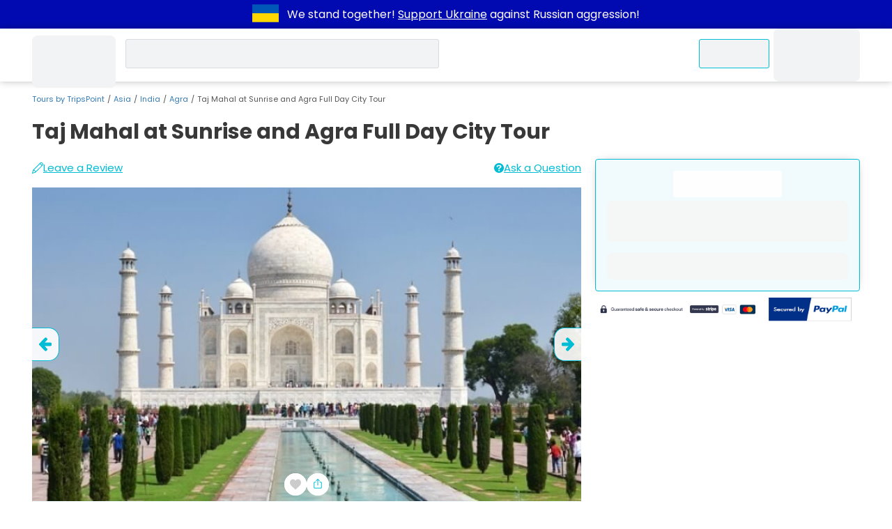

--- FILE ---
content_type: text/html; charset=UTF-8
request_url: https://www.tripspoint.com/india/agra/tour/city-tours/taj-mahal-at-sunrise-and-agra-full-day-city-tour/1531
body_size: 44718
content:
<!DOCTYPE html>
<html lang="en" prefix="og: http://ogp.me/ns#">
<head>
    <meta charset="utf-8">
<meta name="viewport" content="width=device-width, initial-scale=1, maximum-scale=1">
<meta http-equiv="X-UA-Compatible" content="IE=edge">
<meta name="author" content="www.tripspoint.com">
<meta property="og:locale" content="en_us">
<meta property="og:type" content="website">
<meta property="og:title" content="Taj Mahal at Sunrise and Agra Full Day City Tour">
<meta property="twitter:title" content="Taj Mahal at Sunrise and Agra Full Day City Tour">

    <meta name="description" content="Visit two UNESCO World Heritage Sites - Agra Fort, and the Taj Mahal—in a single day. Convenient round-trip private transportation is included, so you can simply enjoy the sights. Tour each location with a private guide, who will tailor their commentary to your interests.">
    <meta property="og:description" content="Visit two UNESCO World Heritage Sites - Agra Fort, and the Taj Mahal—in a single day. Convenient round-trip private transportation is included, so you can simply enjoy the sights. Tour each location with a private guide, who will tailor their commentary to your interests.">
    <meta property="twitter:description" content="Visit two UNESCO World Heritage Sites - Agra Fort, and the Taj Mahal—in a single day. Convenient round-trip private transportation is included, so you can simply enjoy the sights. Tour each location with a private guide, who will tailor their commentary to your interests.">

<meta property="og:url" content="https://www.tripspoint.com/india/agra/tour/city-tours/taj-mahal-at-sunrise-and-agra-full-day-city-tour/1531">
<meta property="article:author" content="https://www.facebook.com/TripsPointCom/">
<meta property="twitter:card" content="summary">
<meta property="twitter:image" content="https://cdn.tripspoint.com/img/logo-hero.png">
<meta property="og:publisher" content="https://www.facebook.com/TripsPointCom/">
<meta property="og:site_name" content='Tours by "TripsPoint"'>
<meta property="twitter:site" content="@TripsPoint">
<meta property="twitter:creator" content="@TripsPoint">

<title>Taj Mahal at Sunrise and Agra Full Day City Tour</title>


<meta name="google-site-verification" content="rH3kjQ6cMd-KenGHpCPF8DlWw1ah5NtitxFkCdIzqtg">

<link rel="apple-touch-icon" sizes="180x180" href="/apple-touch-icon.png">
<link rel="icon" type="image/png" sizes="32x32" href="/favicon-32x32.png">
<link rel="icon" type="image/png" sizes="16x16" href="/favicon-16x16.png">
<link rel="manifest" href="/site.webmanifest">
<link rel="mask-icon" href="/safari-pinned-tab.svg" color="#005193">
<meta name="apple-mobile-web-app-title" content="TripsPoint">
<meta name="application-name" content="TripsPoint">
<meta name="msapplication-TileColor" content="#ffffff">
<meta name="theme-color" content="#ffffff">
    <meta name="csrf-param" content="_token">
<meta name="csrf-token" content="iZdg6qLus6OBYYeeOW3WTR6FmCurP6lcxXL7bEyV">    <script type="application/ld+json">{
        "@context": "http://schema.org",
        "@type": "WebSite",
        "url": "https://www.tripspoint.com/",
        "potentialAction": {
            "@type": "SearchAction",
            "target": "https://www.tripspoint.com/search?query={search_term_string}",
            "query-input": "required name=search_term_string"
        }
    }</script>

<script>
    var tripspoint = {
        bootstrapped: false,
        cacheKey: '96799f26',
        staticCDN: 'https://static.tripspoint.com/',
        mediaCDN: 'https://cdn.tripspoint.com/',
        queue: [],
        forceLoading: false,
        onUserQueue: [],
        currency: {"id":1,"alias":"EUR","name":"Euro","simbol":"\u20ac","crosskurs":1},
        search: {limit: 25},
        welcome_gift: '\u20ac10.00'    }

    window.tp_load = (i, c, r = () => true, a = false, d = false) => {
        if (document.getElementById(i) !== null) return r();

        let s = document.createElement('script')
        s.src = c
        s.id = i
        a && (s.async = true)
        d && (s.defer = true)
        s.onload = () => r()
        document.body.appendChild(s)
    }

    window.tp_load_css = (id, c) => {
        if (document.getElementById(id) !== null) return;

        let l = document.createElement('link')
        l.rel = 'stylesheet'
        l.id = id
        l.href = c
        document.body.appendChild(l)
    }

    window.makeid = (l = 32) => {
        const c = 'ABCDEFGHIJKLMNOPQRSTUVWXYZabcdefghijklmnopqrstuvwxyz0123456789';
        return [...Array(l)].map(next => c.charAt(Math.floor(Math.random() * 62))).join('')
    }

    window.tp_wrap = (c) => window.tripspoint.queue.push({id: window.makeid(), callback: c})
</script>

    <link rel="preload" href="https://static.tripspoint.com/fonts/poppins/pxiEyp8kv8JHgFVrJJfecnFHGPc.woff2" as="font"
      crossorigin type="font/woff2">
<link rel="preload" href="https://static.tripspoint.com/fonts/poppins/pxiByp8kv8JHgFVrLCz7Z1xlFd2JQEk.woff2" as="font"
      crossorigin type="font/woff2">
<link rel="preload" href="https://static.tripspoint.com/fonts/poppins/pxiByp8kv8JHgFVrLEj6Z1xlFd2JQEk.woff2" as="font"
      crossorigin type="font/woff2">
<link rel="preload" href="https://static.tripspoint.com/fonts/poppins/pxiByp8kv8JHgFVrLGT9Z1xlFd2JQEk.woff2" as="font"
      crossorigin type="font/woff2">
<link rel="preload" href="https://static.tripspoint.com/fonts/poppins/pxiGyp8kv8JHgFVrJJLucHtAOvWDSA.woff2" as="font"
      crossorigin type="font/woff2">
<link rel="preload" href="https://static.tripspoint.com/fonts/poppins/pxiDyp8kv8JHgFVrJJLmy15VF9eOYktMqg.woff2"
      as="font"
      crossorigin type="font/woff2">

<link rel="stylesheet" href="https://static.tripspoint.com/css/bundle/essential.css?id=81bbb66dd07ecd15f07a751b5804a382">
<link rel="stylesheet" href="https://static.tripspoint.com/css/bundle/header/style.css?id=ac161ab5ba2ca6b2c8a2a05593a5393e">

            <link rel="canonical" href="https://www.tripspoint.com/india/agra/tour/city-tours/taj-mahal-at-sunrise-and-agra-full-day-city-tour/1531">
        <meta property="og:image" content="https://cdn.tripspoint.com/uploads/photos/1531/taj-mahal-at-sunrise-and-agra-full-day-city-tour_wNl3k.jpeg">
        <meta property="og:image:alt" content="Taj Mahal at Sunrise and Agra Full Day City Tour">
        
        <link rel="stylesheet" href="https://static.tripspoint.com/css/bundle/tour/view/style.css?id=338ebe8a9e316fd627b1aeb070d68784">
        <link rel="preload" href="https://static.tripspoint.com/css/bundle/usercontent.css?id=d90a37852e09dd8bb395f172abdf1419" as="style" onload="this.onload=null;this.rel='stylesheet'">
<noscript>
    <link rel="stylesheet" href="https://static.tripspoint.com/css/bundle/usercontent.css?id=d90a37852e09dd8bb395f172abdf1419">
</noscript>
        <link rel="preload" href="https://static.tripspoint.com/css/bundle/generic/style.css?id=39160fa87cc7ce709e9da9d9be35a40d" as="style" onload="this.onload=null;this.rel='stylesheet'">
<noscript>
    <link rel="stylesheet" href="https://static.tripspoint.com/css/bundle/generic/style.css?id=39160fa87cc7ce709e9da9d9be35a40d">
</noscript>
        <link rel="preload" href="https://static.tripspoint.com/css/bundle/tour/components/tour-card.css?id=6521518b29e07d8ec1a60dd6ab26336b" as="style" onload="this.onload=null;this.rel='stylesheet'">
<noscript>
    <link rel="stylesheet" href="https://static.tripspoint.com/css/bundle/tour/components/tour-card.css?id=6521518b29e07d8ec1a60dd6ab26336b">
</noscript>

        <script type="application/ld+json">{"@context":"https:\/\/schema.org","@type":"Product","name":"Taj Mahal at Sunrise and Agra Full Day City Tour","image":"https:\/\/cdn.tripspoint.com\/uploads\/photos\/1531\/taj-mahal-at-sunrise-and-agra-full-day-city-tour_wNl3k.jpeg","description":"Visit two UNESCO World Heritage Sites - Agra Fort, and the Taj Mahal—in a single day. Convenient round-trip private transportation is included, so you can simply enjoy the sights. Tour each location with a private guide, who will tailor their commentary to your interests.","url":"https:\/\/www.tripspoint.com\/india\/agra\/tour\/city-tours\/taj-mahal-at-sunrise-and-agra-full-day-city-tour\/1531","sku":1531,"brand":{"@type":"Brand","name":"TripsPoint"},"offers":{"@type":"Offer","url":"https:\/\/www.tripspoint.com\/india\/agra\/tour\/city-tours\/taj-mahal-at-sunrise-and-agra-full-day-city-tour\/1531","price":0,"priceCurrency":"EUR","availability":"https:\/\/schema.org\/InStock","itemCondition":"https:\/\/schema.org\/NewCondition","seller":{"@type":"Organization","name":"TripsPoint"}},"isSimilarTo":{"@type":"Product","url":"https:\/\/www.tripspoint.com\/india\/new-delhi\/tour\/city-tours\/same-day-agra-tour-by-train\/432","image":"https:\/\/cdn.tripspoint.com\/uploads\/photos\/432\/tEP48hkbI14eTVLsLC8baVIvY8SwNGkS.jpeg","offers":{"@type":"Offer","availability":"https:\/\/schema.org\/InStock","priceCurrency":"EUR","price":0}}}</script><script type="application/ld+json">{"@context":"https:\/\/schema.org","@type":"Event","eventAttendanceMode":"https:\/\/schema.org\/OfflineEventAttendanceMode","name":"Taj Mahal at Sunrise and Agra Full Day City Tour","image":"https:\/\/cdn.tripspoint.com\/uploads\/photos\/1531\/taj-mahal-at-sunrise-and-agra-full-day-city-tour_wNl3k.jpeg","description":"Visit two UNESCO World Heritage Sites - Agra Fort, and the Taj Mahal—in a single day. Convenient round-trip private transportation is included, so you can simply enjoy the sights. Tour each location with a private guide, who will tailor their commentary to your interests.","url":"https:\/\/www.tripspoint.com\/india\/agra\/tour\/city-tours\/taj-mahal-at-sunrise-and-agra-full-day-city-tour\/1531","organizer":{"@type":"Organization","name":"TripsPoint","url":"https:\/\/www.tripspoint.com\/india\/agra\/tours"},"performer":{"@type":"Organization","name":"TripsPoint","url":"https:\/\/www.tripspoint.com\/india\/agra\/tours"},"startDate":"2026-01-17T06:00:00+00:00","endDate":"2026-01-17T23:00:00+00:00","location":[{"@type":"Place","name":"Agra","url":"https:\/\/www.tripspoint.com\/india\/agra","address":[{"@type":"PostalAddress","addressCountry":{"@type":"Country","name":"India"},"addressLocality":"Agra"}]}],"offers":[{"@type":"Offer","url":"https:\/\/www.tripspoint.com\/india\/agra\/tour\/city-tours\/taj-mahal-at-sunrise-and-agra-full-day-city-tour\/1531","price":0,"priceCurrency":"EUR","availability":"https:\/\/schema.org\/InStock","validFrom":"2023-03-21T22:20:33+00:00"}]}</script><script type="application/ld+json">{"@context":"https:\/\/schema.org","@type":"FAQPage","mainEntity":[{"@type":"Question","name":"How much time does the Taj Mahal at Sunrise and Agra Full Day City Tour take?","acceptedAnswer":{"@type":"Answer","text":"Taj Mahal at Sunrise and Agra Full Day City Tour duration is 10 hours.Book Taj Mahal at Sunrise and Agra Full Day City Tour now just with Booking Deposit on TripsPoint"}},{"@type":"Question","name":"How many days in advance I must book Taj Mahal at Sunrise and Agra Full Day City Tour?","acceptedAnswer":{"@type":"Answer","text":"You can book Taj Mahal at Sunrise and Agra Full Day City Tour at least in 1 days. Check availability calendar in Book Now form to see currently available dates.Book Taj Mahal at Sunrise and Agra Full Day City Tour now just with Booking Deposit on TripsPoint"}}]}</script>
        
    <link rel="preload" as="image" href="https://cdn.tripspoint.com/img/icon/logo.svg">
</head>
<body style="margin: 0;font-size: 14px;">
<div class="dcmr">
    <div class="container">
        <a href="https://www.tripspoint.com/tripspoint-news/support-ukraine" target="_blank" title="Support Ukraine">
        <svg xmlns="http://www.w3.org/2000/svg" x="0px" y="0px" viewBox="294.5 796.5 300 200"
                 enable-background="new 294.5 796.5 300 200" aria-label="Support Ukraine" width="50" height="38">
                <g>
                    <rect x="294.5" y="796.5" fill="#0057b7" width="300" height="200"/>
                    <rect x="294.5" y="896.5" fill="#ffd700" width="300" height="100"/>
                </g>
            </svg>
    </a>
        <p class="text">
            We stand together!
            <a href="https://www.tripspoint.com/tripspoint-news/support-ukraine" target="_blank">Support Ukraine</a>
            against Russian aggression!
        </p>
    </div>
</div>

<!-- Google Tag Manager (noscript) -->
<noscript><iframe src="https://www.googletagmanager.com/ns.html?id=GTM-PKGSGTR" height="0" width="0" style="display:none;visibility:hidden;"></iframe></noscript>
<!-- End Google Tag Manager (noscript) -->

<script type="application/ld+json">{"@context": "http://schema.org","@type": "Organization","name": "TripsPoint","url": "https://www.tripspoint.com","logo": "https://cdn.tripspoint.com/img/icon/logo.svg"}</script>


    <header class="tp_header" id="tp_header">
        <div class="container header-grid">
                <span class="home-link">
                    <a class="home-link" href="/">
        <span class="skeleton logo"></span>
    </a>
                </span>
                            <div class="skeleton query search_query" style="position: relative;">
                    <div class="skeleton query tp_search_input" style="border-radius: 3px;"></div>
                </div>
                        <ul class="header-inner">
                <li>
                    <span class="skeleton menu-button contact-us-button">
                        <span>Contact Us</span>
                    </span>
                </li>
                <li>
                    <span class="skeleton menu-button">
                        <span class="icon"></span>
                        <span class="wide-screen-only"
                              style="min-width: 65px;">Account</span>
                    </span>
                </li>
            </ul>
        </div>
    </header>


<script type="application/ld+json">{"@context":"http:\/\/schema.org","@type":"BreadcrumbList","itemListElement":[{"@type":"ListItem","position":1,"name":"Tours by TripsPoint","item":"https:\/\/www.tripspoint.com"},{"@type":"ListItem","position":2,"name":"Asia","item":"https:\/\/www.tripspoint.com\/asia"},{"@type":"ListItem","position":3,"name":"India","item":"https:\/\/www.tripspoint.com\/india"},{"@type":"ListItem","position":4,"name":"Agra","item":"https:\/\/www.tripspoint.com\/india\/agra"},{"@type":"ListItem","position":5,"name":"Taj Mahal at Sunrise and Agra Full Day City Tour","item":"https:\/\/www.tripspoint.com\/india\/agra\/tour\/city-tours\/taj-mahal-at-sunrise-and-agra-full-day-city-tour\/1531"}]}</script>

    <div class="container breadcrumb-container">
        <ol class="breadcrumb">
                                                <li class="breadcrumb-item">
                        <a href="https://www.tripspoint.com">
        Tours by TripsPoint
    </a>
                    </li>
                                                                <li class="breadcrumb-item">
                        <a href="https://www.tripspoint.com/asia">
        Asia
    </a>
                    </li>
                                                                <li class="breadcrumb-item">
                        <a href="https://www.tripspoint.com/india">
        India
    </a>
                    </li>
                                                                <li class="breadcrumb-item">
                        <a href="https://www.tripspoint.com/india/agra">
        Agra
    </a>
                    </li>
                                                                <li class="breadcrumb-item active">Taj Mahal at Sunrise and Agra Full Day City Tour</li>
                                    </ol>
    </div>


    <div class="tour-view">
        <div class="btn-to-top visually-hidden">
            <svg xmlns="http://www.w3.org/2000/svg" aria-hidden="true" width="1.09em" height="1em"
                 preserveAspectRatio="xMidYMid meet" viewBox="0 0 1600 1472">
                <path fill="currentColor"
                      d="M1579 779q0 51-37 90l-75 75q-38 38-91 38q-54 0-90-38L992 651v704q0 52-37.5 84.5T864 1472H736q-53 0-90.5-32.5T608 1355V651L314 944q-36 38-90 38t-90-38l-75-75q-38-38-38-90q0-53 38-91L710 37q35-37 90-37q54 0 91 37l651 651q37 39 37 91z"/>
            </svg>
        </div>

        <div id="essential_info" class="container">
            <div>
                <h1 class="title">Taj Mahal at Sunrise and Agra Full Day City Tour</h1>
            </div>
        </div>

        <div class="container main-grid">
            <div id="tour_photos" class="section tour-photos">
                <div class="reviews-row links-row">
                    <a href="#reviews" class="tour-rating scroll-to-anchor flex-link">
                                                    <button class="leave-review link-like"
                                    style="place-content: center;place-items: center;text-decoration: underline;">
                                <svg fill="currentColor" width="16" height="16" viewBox="0 0 32 32" version="1.1"
                                     xmlns="http://www.w3.org/2000/svg">
                                    <path d="M30.133 1.552c-1.090-1.044-2.291-1.573-3.574-1.573-2.006 0-3.47 1.296-3.87 1.693-0.564 0.558-19.786 19.788-19.786 19.788-0.126 0.126-0.217 0.284-0.264 0.456-0.433 1.602-2.605 8.71-2.627 8.782-0.112 0.364-0.012 0.761 0.256 1.029 0.193 0.192 0.45 0.295 0.713 0.295 0.104 0 0.208-0.016 0.31-0.049 0.073-0.024 7.41-2.395 8.618-2.756 0.159-0.048 0.305-0.134 0.423-0.251 0.763-0.754 18.691-18.483 19.881-19.712 1.231-1.268 1.843-2.59 1.819-3.925-0.025-1.319-0.664-2.589-1.901-3.776zM22.37 4.87c0.509 0.123 1.711 0.527 2.938 1.765 1.24 1.251 1.575 2.681 1.638 3.007-3.932 3.912-12.983 12.867-16.551 16.396-0.329-0.767-0.862-1.692-1.719-2.555-1.046-1.054-2.111-1.649-2.932-1.984 3.531-3.532 12.753-12.757 16.625-16.628zM4.387 23.186c0.55 0.146 1.691 0.57 2.854 1.742 0.896 0.904 1.319 1.9 1.509 2.508-1.39 0.447-4.434 1.497-6.367 2.121 0.573-1.886 1.541-4.822 2.004-6.371zM28.763 7.824c-0.041 0.042-0.109 0.11-0.19 0.192-0.316-0.814-0.87-1.86-1.831-2.828-0.981-0.989-1.976-1.572-2.773-1.917 0.068-0.067 0.12-0.12 0.141-0.14 0.114-0.113 1.153-1.106 2.447-1.106 0.745 0 1.477 0.34 2.175 1.010 0.828 0.795 1.256 1.579 1.27 2.331 0.014 0.768-0.404 1.595-1.24 2.458z"></path>
                                </svg>
                                Leave a Review
                            </button>
                                            </a>
                    <div class="flex-link">
                        <div class="ask-a-question link-like">
                            <svg class="icon" xmlns="http://www.w3.org/2000/svg" viewBox="0 0 16 16"
                                 height="14" width="14"
                                 aria-hidden="true">
                                <path fill="currentColor"
                                      d="M8 0C3.6 0 0 3.6 0 8s3.6 8 8 8 8-3.6 8-8S12.4 0 8 0zM9.2 13H6.9v-1.9h2.4V13zM11.5 7.3c-0.2 0.2-0.6 0.6-1.2 0.9l-0.6 0.4c-0.3 0.2-0.5 0.4-0.6 0.7 -0.1 0.2-0.1 0.4-0.1 0.8H6.9C7 9.4 7.1 8.9 7.2 8.6c0.1-0.3 0.5-0.6 1.1-1L8.8 7.2l0.5-0.4c0.2-0.2 0.3-0.5 0.3-0.8 0-0.3-0.1-0.6-0.4-0.9 -0.2-0.3-0.7-0.4-1.3-0.4 -0.6 0-1 0.2-1.3 0.5C6.4 5.5 6.3 5.9 6.3 6.2H4c0.1-1.3 0.6-2.2 1.6-2.7C6.2 3.2 7 3 7.9 3c1.2 0 2.2 0.2 3 0.7C11.6 4.2 12 4.9 12 5.9 12 6.5 11.8 6.9 11.5 7.3z"></path>
                            </svg>
                            <span>Ask a Question</span>
                        </div>
                    </div>
                </div>
                <div class="slider__wrap">
                                        <div class="slider__start">
                                                    <a href="https://cdn.tripspoint.com/uploads/photos/1531/taj-mahal-at-sunrise-and-agra-full-day-city-tour_wNl3k.jpeg"
                               aria-label="slider image - Taj Mahal at Sunrise and Agra Full Day City Tour"
                               data-fancybox="photo-slide">
                                <div class="slide__img">
                                    <img class="img-as-bg lazyload"
                                         src="[data-uri]"
                                         data-src="https://cdn.tripspoint.com/uploads/photos/1531/taj-mahal-at-sunrise-and-agra-full-day-city-tour_wNl3k.jpeg"
                                         alt="Taj Mahal at Sunrise and Agra Full Day City Tour">
                                </div>
                            </a>
                                                    <a href="https://cdn.tripspoint.com/uploads/photos/1531/taj-mahal-at-sunrise-and-agra-full-day-city-tour_EMrJ2.jpeg"
                               aria-label="slider image - Taj Mahal at Sunrise and Agra Full Day City Tour"
                               data-fancybox="photo-slide">
                                <div class="slide__img">
                                    <img class="img-as-bg lazyload"
                                         src="[data-uri]"
                                         data-src="https://cdn.tripspoint.com/uploads/photos/1531/taj-mahal-at-sunrise-and-agra-full-day-city-tour_EMrJ2.jpeg"
                                         alt="Taj Mahal at Sunrise and Agra Full Day City Tour">
                                </div>
                            </a>
                                                    <a href="https://cdn.tripspoint.com/uploads/photos/1531/taj-mahal-at-sunrise-and-agra-full-day-city-tour_0-648.jpeg"
                               aria-label="slider image - Taj Mahal at Sunrise and Agra Full Day City Tour"
                               data-fancybox="photo-slide">
                                <div class="slide__img">
                                    <img class="img-as-bg lazyload"
                                         src="[data-uri]"
                                         data-src="https://cdn.tripspoint.com/uploads/photos/1531/taj-mahal-at-sunrise-and-agra-full-day-city-tour_0-648.jpeg"
                                         alt="Taj Mahal at Sunrise and Agra Full Day City Tour">
                                </div>
                            </a>
                                                    <a href="https://cdn.tripspoint.com/uploads/photos/1531/taj-mahal-at-sunrise-and-agra-full-day-city-tour_65MVH.jpeg"
                               aria-label="slider image - Taj Mahal at Sunrise and Agra Full Day City Tour"
                               data-fancybox="photo-slide">
                                <div class="slide__img">
                                    <img class="img-as-bg lazyload"
                                         src="[data-uri]"
                                         data-src="https://cdn.tripspoint.com/uploads/photos/1531/taj-mahal-at-sunrise-and-agra-full-day-city-tour_65MVH.jpeg"
                                         alt="Taj Mahal at Sunrise and Agra Full Day City Tour">
                                </div>
                            </a>
                                                    <a href="https://cdn.tripspoint.com/uploads/photos/1531/taj-mahal-at-sunrise-and-agra-full-day-city-tour_Ox1zu.jpeg"
                               aria-label="slider image - Taj Mahal at Sunrise and Agra Full Day City Tour"
                               data-fancybox="photo-slide">
                                <div class="slide__img">
                                    <img class="img-as-bg lazyload"
                                         src="[data-uri]"
                                         data-src="https://cdn.tripspoint.com/uploads/photos/1531/taj-mahal-at-sunrise-and-agra-full-day-city-tour_Ox1zu.jpeg"
                                         alt="Taj Mahal at Sunrise and Agra Full Day City Tour">
                                </div>
                            </a>
                                            </div>
                    <div class="slider__btn">
                        <div class="btn-slider prev">
                            <svg xmlns="http://www.w3.org/2000/svg" aria-hidden="true" width="0.92em"
                                 height="1em" preserveAspectRatio="xMidYMid meet" viewBox="0 0 1472 1600">
                                <path fill="currentColor"
                                      d="M1472 736v128q0 53-32.5 90.5T1355 992H651l293 294q38 36 38 90t-38 90l-75 76q-37 37-90 37q-52 0-91-37L37 890Q0 853 0 800q0-52 37-91L688 59q38-38 91-38q52 0 90 38l75 74q38 38 38 91t-38 91L651 608h704q52 0 84.5 37.5T1472 736z"/>
                            </svg>
                        </div>
                        <div class="btn-slider next">
                            <svg xmlns="http://www.w3.org/2000/svg" aria-hidden="true" width="0.92em"
                                 height="1em" preserveAspectRatio="xMidYMid meet" viewBox="0 0 1472 1600">
                                <g transform="translate(1472 0) scale(-1 1)">
                                    <path fill="currentColor"
                                          d="M1472 736v128q0 53-32.5 90.5T1355 992H651l293 294q38 36 38 90t-38 90l-75 76q-37 37-90 37q-52 0-91-37L37 890Q0 853 0 800q0-52 37-91L688 59q38-38 91-38q52 0 90 38l75 74q38 38 38 91t-38 91L651 608h704q52 0 84.5 37.5T1472 736z"/>
                                </g>
                            </svg>
                        </div>
                    </div>
                    <div class="action-buttons">
                        <div class="add-to-wishlist">
                            <button class="link-like" title="Add to wishlist">
                                <svg class="icon" width="16" height="16"
                                     xmlns="http://www.w3.org/2000/svg"
                                     viewBox="0 0 51.997 51.997">
                                    <path fill="currentColor"
                                          d="M51.911 16.242c-.759-8.354-6.672-14.415-14.072-14.415-4.93 0-9.444 2.653-11.984 6.905-2.517-4.307-6.846-6.906-11.697-6.906C6.759 1.826.845 7.887.087 16.241c-.06.369-.306 2.311.442 5.478 1.078 4.568 3.568 8.723 7.199 12.013l18.115 16.439 18.426-16.438c3.631-3.291 6.121-7.445 7.199-12.014.748-3.166.502-5.108.443-5.477z"/>
                                </svg>
                            </button>
                        </div>

                        <div class="prompt-share">
                            <button class="link-like" title="Share">
                                <svg class="icon" width="18" height="18" viewBox="0 0 15 15" fill="none"
                                     xmlns="http://www.w3.org/2000/svg">
                                    <path fill-rule="evenodd" clip-rule="evenodd"
                                          d="M3.5 5.00006C3.22386 5.00006 3 5.22392 3 5.50006L3 11.5001C3 11.7762 3.22386 12.0001 3.5 12.0001L11.5 12.0001C11.7761 12.0001 12 11.7762 12 11.5001L12 5.50006C12 5.22392 11.7761 5.00006 11.5 5.00006L10.25 5.00006C9.97386 5.00006 9.75 4.7762 9.75 4.50006C9.75 4.22392 9.97386 4.00006 10.25 4.00006L11.5 4.00006C12.3284 4.00006 13 4.67163 13 5.50006L13 11.5001C13 12.3285 12.3284 13.0001 11.5 13.0001L3.5 13.0001C2.67157 13.0001 2 12.3285 2 11.5001L2 5.50006C2 4.67163 2.67157 4.00006 3.5 4.00006L4.75 4.00006C5.02614 4.00006 5.25 4.22392 5.25 4.50006C5.25 4.7762 5.02614 5.00006 4.75 5.00006L3.5 5.00006ZM7 1.6364L5.5682 3.0682C5.39246 3.24393 5.10754 3.24393 4.9318 3.0682C4.75607 2.89246 4.75607 2.60754 4.9318 2.4318L7.1818 0.181802C7.26619 0.09741 7.38065 0.049999 7.5 0.049999C7.61935 0.049999 7.73381 0.09741 7.8182 0.181802L10.0682 2.4318C10.2439 2.60754 10.2439 2.89246 10.0682 3.0682C9.89246 3.24393 9.60754 3.24393 9.4318 3.0682L8 1.6364L8 8.5C8 8.77614 7.77614 9 7.5 9C7.22386 9 7 8.77614 7 8.5L7 1.6364Z"
                                    />
                                </svg>
                            </button>
                        </div>
                    </div>
                </div>
            </div>

            <div class="booking-form">
    <div class="inline-book-form">
                <div id="inline-book-form-price">
            <div class="text-center">
                <div class="skeleton-text" style="height: 38px;width: 45%;"></div>
            </div>
        </div>
        <div id="inline-book-form-remaining-balance" class="balance">
                    </div>
        <div id="inline-book-form" class="book-steps">
            <div class="skeleton" style="position: relative;font-size: inherit;min-height: 59px;"></div>
            <div class="skeleton" style="position: relative;font-size: inherit;min-height: 38px;"></div>
        </div>
    </div>

    <div class="badges">
        <a href="#" class=""
        onclick="javascript:window.open('https://stripe.com/','Stripe','toolbar=no, location=no, directories=no, status=no, menubar=no, scrollbars=yes, resizable=yes, width=1060, height=700');"
           title="Powered by Stripe" aria-label="Powered by Stripe">
            <img width="160" height="50"
                 src="[data-uri]"
                 alt="Powered by Stripe"
                 aria-hidden="true">
        </a>

        <a href="#" class=""
        onclick="javascript:window.open('https://www.paypal.com/', 'Paypal', 'toolbar=no, location=no, directories=no, status=no, menubar=no, scrollbars=yes, resizable=yes, width=1060, height=700');"
           title="Secured by PayPal" aria-label="Secured by PayPal">
            <img src="[data-uri]"
                 width="50" height="50" alt="Secured by PayPal">
        </a>
    </div>
</div>

            <div class="contents">
                <div class="section">
                    <div class="contents">
                        <div class="toc-dropdown">
                            <div class="t-dropdown">
                                <h2 class="name">Click to explore what's on this page</h2>
                                <div class="content visually-hidden">
                                    <ol class="list">
                                        <li class="item dot">
                                            <a href="#essential_info"
                                               class="scroll-to-anchor">Essential information</a></li>
                                        <li class="item dot">
                                            <a href="#highlights"
                                               class="scroll-to-anchor">Tour Highlights</a></li>
                                        <li class="item dot">
                                            <a href="#tour_description"
                                               class="scroll-to-anchor">Tour Description</a></li>
                                        <li class="item dot">
                                            <a href="#tour_photos"
                                               class="scroll-to-anchor">Photos</a></li>
                                        <li class="item dot">
                                            <a href="#inclusions"
                                               class="scroll-to-anchor">What’s included and excluded</a></li>
                                        <li class="item dot">
                                            <a href="#itinerary"
                                               class="scroll-to-anchor">Tour Itinerary</a></li>
                                        <li class="item dot">
                                            <a href="#additional_info"
                                               class="scroll-to-anchor">Additional information</a></li>
                                        <li class="item dot">
                                            <a href="#prices_and_availability" id="prices_and_availability_link"
                                               class="scroll-to-anchor">Prices &amp; Availability</a></li>
                                        <li class="item dot">
                                            <a href="#reviews"
                                               class="scroll-to-anchor">Reviews</a></li>
                                        <li class="item dot">
                                            <a href="#pickup_area"
                                               class="scroll-to-anchor">Pick-Up locations</a></li>
                                        <li class="item dot">
                                            <a href="#pickup_time"
                                               class="scroll-to-anchor">Pick-Up time</a>
                                        </li>
                                        <li class="item dot">
                                            <a href="#cancellation_policy"
                                               class="scroll-to-anchor">Cancellation policy</a>
                                        </li>
                                    </ol>
                                </div>
                            </div>
                        </div>
                        <div class="essentials" style="margin-top: 1rem;">
                            <ol class="list essentials-list">
                                <li class="item">
                                    <svg class="icon" xmlns="http://www.w3.org/2000/svg" width="16" height="16"
                                         viewBox="0 0 472.617 472.617">
                                        <path d="M453.652,157.878c-3.656-9.651-14.438-14.515-24.093-10.859c-9.648,3.647-14.511,14.436-10.857,24.088     c17.961,47.441,16.837,99.245-3.163,145.879c-20.531,47.865-58.47,84.874-106.837,104.206     c-48.364,19.33-101.361,18.674-149.227-1.854c-13.88-5.952-26.834-13.366-38.719-22.068     c-29.116-21.332-51.765-50.429-65.491-84.771c-19.333-48.363-18.679-101.358,1.85-149.231     c20.53-47.866,58.477-84.876,106.842-104.212c46.279-18.496,96.796-18.641,143.004-0.635l-13.242,22.365     c-3.638,6.144-0.842,10.244,6.202,9.104l62.911-10.156c7.048-1.139,10.868-7.582,8.474-14.307l-21.34-60.051     c-2.39-6.726-7.324-7.209-10.957-1.062l-12.77,21.561c-56.603-23.77-119.088-24.33-176.159-1.518     C92.45,47.396,47.238,91.495,22.769,148.538c-24.465,57.041-25.25,120.202-2.21,177.836     c16.361,40.929,43.344,75.597,78.048,101.015c14.158,10.371,29.605,19.205,46.137,26.292     c57.044,24.461,120.195,25.25,177.827,2.218c57.64-23.034,102.849-67.142,127.312-124.188     C473.716,276.148,475.055,214.406,453.652,157.878z"/>
                                        <path d="M228.112,90.917c-8.352,0-15.128,6.771-15.128,15.13v150.745l137.872,71.272c2.219,1.148,4.593,1.693,6.931,1.688     c5.478,0,10.765-2.979,13.455-8.183c3.833-7.424,0.931-16.549-6.499-20.389l-121.496-62.81V106.047     C243.246,97.688,236.475,90.917,228.112,90.917z"/>
                                    </svg>
                                    <div>Duration - 10 hours</div>
                                </li>
                                <li class="item">
                                    <svg class="icon" width="16" height="16" viewBox="0 0 512 512"
                                         xmlns="http://www.w3.org/2000/svg">
                                        <g fill="#00bcd4">
                                            <path d="m186 376.6c25.9-15.7 43.2-44.2 43.2-76.7 0-49.5-40.2-89.7-89.7-89.7s-89.7 40.2-89.7 89.7c0 32.5 17.3 60.9 43.2 76.7-39.5 13.7-67.9 51.3-67.9 95.4v29.8c0 5.6 4.6 10.2 10.2 10.2h208.3c5.6 0 10.2-4.6 10.2-10.2v-29.8c.1-44.1-28.3-81.7-67.8-95.4zm-115.7-76.7c0-38.2 31.1-69.3 69.3-69.3s69.3 31.1 69.3 69.3-31.1 69.3-69.3 69.3-69.3-31.1-69.3-69.3zm-24.7 191.7v-19.6c0-44.4 36.1-80.6 80.6-80.6h26.8c44.4 0 80.6 36.1 80.6 80.6v19.6z"/>
                                            <path d="m357.3 0c-71.4 0-129.5 58.1-129.5 129.5 0 35.2 13.9 68.1 39 92.7.4.4 1.3 1.2 2.2 2.1l-6.2 72.9c-.3 3.6 1.4 7.2 4.3 9.2 1.7 1.2 3.8 1.8 5.8 1.8 1.5 0 3-.3 4.4-1 .5-.2 50.6-24 96.9-49.6 4.4-2.4 8.8-4.8 13.1-7.2 26.1-14.2 50.7-27.6 68.8-45.6 20.9-20.7 30.6-44.7 30.6-75.5.1-71.2-58-129.3-129.4-129.3zm20.3 232.7c-4.3 2.4-8.8 4.8-13.2 7.2-29.8 16.5-61.3 32.2-79.7 41.2l5.1-59.9c.3-3-.9-6-3.1-8.2 0 0-4.5-4.3-5.6-5.4-21.2-20.7-32.9-48.4-32.9-78.1 0-60.2 49-109.1 109.1-109.1s109.1 49 109.1 109.1c0 54.8-37.3 75.1-88.8 103.2z"/>
                                        </g>
                                    </svg>
                                    <div>
                                        <span class="tour-view__tooltip">Guide options</span>
                                        <div>English, Spanish, German, French, Italian, Chinese - Mandarin, Japanese</div>
                                    </div>
                                </li>
                                <li class="item">
                                    <svg class="icon" width="16" height="16"
                                         viewBox="0 0 32 32" xmlns="http://www.w3.org/2000/svg">
                                        <g data-name="27. Return" id="_27._Return">
                                            <path d="M16,0A16,16,0,0,0,4.08,26.66a13,13,0,0,0,1,1.06c.22.21.45.42.69.62s.59.46.88.66H6a1,1,0,0,0,0,2H9a1,1,0,0,0,1-1V27a1,1,0,0,0-2,0v.47c-.3-.21-.61-.43-.93-.68s-.39-.34-.57-.52-.63-.61-.93-.94A14,14,0,1,1,16,30a13.57,13.57,0,0,1-2.8-.28,1,1,0,1,0-.4,2A16,16,0,1,0,16,0Z"/>
                                            <path d="M26,16A10,10,0,1,0,16,26,10,10,0,0,0,26,16ZM8,16a8,8,0,1,1,8,8A8,8,0,0,1,8,16Z"/>
                                            <path d="M17,21v-.18A3,3,0,0,0,16,15a1,1,0,0,1,0-2h2a1,1,0,0,0,0-2H17a1,1,0,0,0-2,0v.18A3,3,0,0,0,16,17a1,1,0,0,1,0,2H14a1,1,0,0,0,0,2h1a1,1,0,0,0,2,0Z"/>
                                        </g>
                                    </svg>
                                    <div>
                                                                                <div class="tour-view__tooltip">Cancellation Policy</div>
                                        <div>Standard</div>
                                    </div>
                                </li>
                                <li class="item">
                                    <svg class="icon" enable-background="new 0 0 512 512" height="16"
                                         viewBox="0 0 512 512" width="16"
                                         xmlns="http://www.w3.org/2000/svg">
                                        <g fill="#00bcd4">
                                            <path d="m313.9 376.7c41.3-68.5 93.5-164.8 93.5-214.3 0-83.5-67.9-151.4-151.4-151.4s-151.4 67.9-151.4 151.4c0 49.5 52.2 145.8 93.5 214.3-49 3.7-160.5 17-160.5 61.1 0 43.4 113.2 63.2 218.5 63.2 105.2 0 218.5-19.8 218.5-63.2-.1-44.1-111.7-57.4-160.7-61.1zm-188.4-214.3c0-72 58.6-130.6 130.5-130.6 72 0 130.6 58.6 130.6 130.6 0 62.9-100.2 220.7-130.6 267.1-30.4-46.4-130.5-204.2-130.5-267.1zm130.5 317.7c-127.9 0-197.6-28-197.6-42.4 0-11.1 46-35 152-41.1 19.9 32.1 35 54.8 37 57.5 2.7 3.6 10.6 7.9 17.3 0 2.1-2.5 17.1-25.4 37-57.5 106 6.1 152 29.9 152 41.1-.1 14.5-69.8 42.4-197.7 42.4z"/>
                                            <path d="m321.9 162.4c0-36.4-29.5-65.9-65.9-65.9s-65.9 29.5-65.9 65.9 29.5 65.9 65.9 65.9 65.9-29.5 65.9-65.9zm-111 0c0-24.9 20.2-45.1 45.1-45.1s45.1 20.2 45.1 45.1-20.2 45.1-45.1 45.1-45.1-20.2-45.1-45.1z"/>
                                        </g>
                                    </svg>
                                    <div>
                                                                                    <a class="c-rating__country__link" href="https://www.tripspoint.com/asia/tours" target="_blank">
        Asia,
    </a>
                                                                                    <a class="c-rating__country__link" href="https://www.tripspoint.com/india/tours" target="_blank">
        India,
    </a>
                                                                                    <a class="c-rating__country__link" href="https://www.tripspoint.com/india/agra/tours" target="_blank">
        Agra
    </a>
                                                                            </div>
                                </li>
                                <li class="item">
                                    <svg xmlns="http://www.w3.org/2000/svg" width="16" height="16" class="icon"
                                         viewBox="0 0 70 70">
                                        <g>
                                            <path d="M56.821,6.614c2.189,0,4.071,1.969,4.071,4.178c0,2.208-1.666,3.791-3.855,3.791H12.963c-2.188,0-3.963-1.792-3.963-4   c0-2.209,1.774-4,3.963-4h43.62 M57.037,2.583H12.963c-4.391,0-7.963,3.589-7.963,8s3.572,8,7.963,8h44.074   c4.391,0,7.963-3.589,7.963-8S61.428,2.583,57.037,2.583L57.037,2.583z"/>
                                            <path d="M52.896,54.677c2.143,0,3.997,1.906,3.997,4.115c0,2.208-1.631,3.791-3.773,3.791H12.882c-2.144,0-3.882-1.792-3.882-4   c0-2.209,1.738-4,3.882-4h39.701 M53.119,50.583H12.882c-4.346,0-7.882,3.589-7.882,8s3.536,8,7.882,8h40.237   c4.346,0,7.881-3.589,7.881-8S57.465,50.583,53.119,50.583L53.119,50.583z"/>
                                            <path d="M36.823,30.583c2.19,0,4.07,2,4.07,4.209c0,2.208-1.666,3.791-3.855,3.791H12.963c-2.188,0-3.963-1.792-3.963-4   c0-2.209,1.774-4,3.963-4h23.62 M37.037,26.583H12.963c-4.391,0-7.963,3.589-7.963,8s3.572,8,7.963,8h24.074   c4.391,0,7.963-3.589,7.963-8S41.428,26.583,37.037,26.583L37.037,26.583z"/>
                                            <g>
                                                <path d="M17.013,10.583h-3c-0.553,0-1-0.447-1-1s0.447-1,1-1h3c0.552,0,1,0.447,1,1S17.564,10.583,17.013,10.583z"/>
                                            </g>
                                            <g>
                                                <path d="M36.013,10.583h-14c-0.553,0-1-0.447-1-1s0.447-1,1-1h14c0.552,0,1,0.447,1,1S36.564,10.583,36.013,10.583z"/>
                                            </g>
                                        </g>
                                    </svg>
                                    <div>
                                        <a class="c-rating__country__link" href="https://www.tripspoint.com/india/agra/tours/city-tours" target="_blank">
        City Tours
    </a>
                                    </div>
                                </li>
                            </ol>
                        </div>
                    </div>
                </div>

                <div class="section excerpt">
                    <div class="title__wrapp">
                        <p class="main__title">Overview</p>
                        <hr class="bl-line">
                    </div>
                    <p>Visit two UNESCO World Heritage Sites - Agra Fort, and the Taj Mahal—in a single day. Convenient round-trip private transportation is included, so you can simply enjoy the sights. Tour each location with a private guide, who will tailor their commentary to your interests.</p>
                </div>

                <div id="highlights" class="section highlights">
                    <div class="title__wrapp">
                        <p class="main__title">Highlights</p>
                        <hr class="bl-line">
                    </div>
                    <div class="flex-columns">
                        <ul class="list">
                                                                                                <li class="item star">Private tour for just you and your party!</li>
                                                                                                                                <li class="item star">All monument entrance fees included!</li>
                                                                                                                                <li class="item star">Buffet lunch at a local restaurant!</li>
                                                                                                                                <li class="item star">Convenient hotel or railway pickup and drop-off!</li>
                                                                                    </ul>
                                                    <img class="tour-view__img lazyload"
                                 src="[data-uri]"
                                 data-src="https://cdn.tripspoint.com/uploads/photos/1531/taj-mahal-at-sunrise-and-agra-full-day-city-tour_Ox1zu_400w.jpeg"
                                 alt="Taj Mahal at Sunrise and Agra Full Day City Tour"
                                 title="Taj Mahal at Sunrise and Agra Full Day City Tour"
                                 width="400"
                                 height="265"
                            >
                                            </div>
                </div>

                <div id="tour_description" class="section tour-description">
                    <div class="title__wrapp">
                        <p class="main__title">Description</p>
                        <hr class="bl-line">
                    </div>
                    <h2 class="subtitle">Taj Mahal at Sunrise and Agra Full Day City Tour</h2>
                    <div class="user_content">
                        <p>Your tour begins with pickup from your Agra hotel in time for a 6 am departure.</p><p>Traveling in the comfort of a private air-conditioned vehicle, relax on the short journey to the first destination of the day — the iconic Taj Mahal. Few buildings are as famous around the world as the Taj Mahal and a photo standing in front of its gleaming white marble is a must for any visitor to India.</p><p>Accompanied by your private guide, you’ll also have a chance to go inside and admire its elaborate interiors, a magnificent example of Mughal architecture.</p><p>After visiting the Taj Mahal, continue to another one of Agra’s star attractions - the imposing Agra Fort. Spend up to three hours exploring the historic walled city, marveling at its blend of Hindu and Central Asian architectural styles, and hearing about the bloody battles and impressive victories that were fought within its walls.</p><p>Break for lunch around 1.30 pm and fill up on tasty Indian cuisine at a local buffet restaurant.</p><p>Then, spend the rest of the afternoon exploring the local bazaar, soaking up the buzzing atmosphere, and browsing the vibrant stalls. Perhaps ask your guide to help you haggle with the vendors and take home some unique souvenirs.</p><p>Your tour ends with a drop-off at your hotel around 5 pm.</p>
                    </div>
                </div>

                <div id="inclusions" class="section inclusions">
                    <div class="title__wrapp">
                        <p class="main__title">What's included</p>
                        <hr class="bl-line">
                    </div>
                    <div class="flex-columns">
                        <ul class="list">
                            <li class="item title">Inclusions:</li>
                                                                                                <li class="item star">All Transfers/Sightseeing’s by air-conditioned private vehicle</li>
                                                                                                                                <li class="item star">Hotel/Airport/Train station pickup and drop-off in Agra</li>
                                                                                                                                <li class="item star">Professional private live tour guide </li>
                                                                                                                                <li class="item star">Monument Entrance fees</li>
                                                                                                                                <li class="item star">Buffet Lunch</li>
                                                                                    </ul>
                                                                            <ul class="list align-r">
                                <li class="item title">Exclusions:</li>
                                                                                                            <li class="item">
                                            Drinks
                                        </li>
                                                                                                                                                <li class="item">
                                            Gratuities (recommended)
                                        </li>
                                                                                                </ul>
                                            </div>
                </div>

                <div id="itinerary" class="section itinerary">
                    <div class="title__wrapp">
                        <p class="main__title">Itinerary</p>
                        <hr class="bl-line">
                    </div>
                                            <ol class="list">
                            <li class="item title">Visited Places:</li>
                                                    </ol>
                                        <div class="user_content">
                        <ul> <li>Confirmation will be received at the time of booking.</li> <li>Not wheelchair accessible.</li> <li>The dress code is smart casual Most travelers can participate.</li> <li>No heart problems or other serious medical conditions.</li> <li>This is a private tour/activity. Only your group will participate.</li> <li>The duration of transfers is approximate, the exact duration will depend on the time of day and traffic conditions.</li> </ul>
                    </div>
                </div>

                                    <div id="questions_and_answers" class="section questions-and-answers">
                        <div class="title__wrapp">
                            <p class="main__title">Frequently Asked Questions</p>
                            <hr class="bl-line">
                        </div>
                                                    <div class="t-dropdown" style="grid-template-columns: 1fr;">
                                <h2 class="name"><p>How much time does the Taj Mahal at Sunrise and Agra Full Day City Tour take?</p></h2>
                                <div class="content user_content visually-hidden"><p>Taj Mahal at Sunrise and Agra Full Day City Tour duration is <strong>10 hours</strong>.</p><a href="https://www.tripspoint.com/india/agra/tour/city-tours/taj-mahal-at-sunrise-and-agra-full-day-city-tour/1531">Book Taj Mahal at Sunrise and Agra Full Day City Tour now just with Booking Deposit on TripsPoint</a></div>
                            </div>
                                                    <div class="t-dropdown" style="grid-template-columns: 1fr;">
                                <h2 class="name"><p>How many days in advance I must book Taj Mahal at Sunrise and Agra Full Day City Tour?</p></h2>
                                <div class="content user_content visually-hidden"><p>You can book <i>Taj Mahal at Sunrise and Agra Full Day City Tour</i> at least in <strong>1 days</strong>. Check availability calendar in "Book Now" form to see currently available dates.</p><a href="https://www.tripspoint.com/india/agra/tour/city-tours/taj-mahal-at-sunrise-and-agra-full-day-city-tour/1531">Book Taj Mahal at Sunrise and Agra Full Day City Tour now just with Booking Deposit on TripsPoint</a></div>
                            </div>
                                            </div>
                
                                    <div id="reviews" class="section reviews">
                        <div class="title__wrapp">
                            <p class="main__title">traveler reviews</p>
                            <hr class="bl-line">
                        </div>
                        <div class="text-center">
                            <div>
                                Share your impression about <span class="bold">Taj Mahal at Sunrise and Agra Full Day City Tour</span>
                            </div>
                            <button class="leave-review link-like"
                                    style="place-content: center;place-items: center;text-decoration: underline;">
                                <svg fill="currentColor" width="16" height="16" viewBox="0 0 32 32" version="1.1"
                                     xmlns="http://www.w3.org/2000/svg">
                                    <path d="M30.133 1.552c-1.090-1.044-2.291-1.573-3.574-1.573-2.006 0-3.47 1.296-3.87 1.693-0.564 0.558-19.786 19.788-19.786 19.788-0.126 0.126-0.217 0.284-0.264 0.456-0.433 1.602-2.605 8.71-2.627 8.782-0.112 0.364-0.012 0.761 0.256 1.029 0.193 0.192 0.45 0.295 0.713 0.295 0.104 0 0.208-0.016 0.31-0.049 0.073-0.024 7.41-2.395 8.618-2.756 0.159-0.048 0.305-0.134 0.423-0.251 0.763-0.754 18.691-18.483 19.881-19.712 1.231-1.268 1.843-2.59 1.819-3.925-0.025-1.319-0.664-2.589-1.901-3.776zM22.37 4.87c0.509 0.123 1.711 0.527 2.938 1.765 1.24 1.251 1.575 2.681 1.638 3.007-3.932 3.912-12.983 12.867-16.551 16.396-0.329-0.767-0.862-1.692-1.719-2.555-1.046-1.054-2.111-1.649-2.932-1.984 3.531-3.532 12.753-12.757 16.625-16.628zM4.387 23.186c0.55 0.146 1.691 0.57 2.854 1.742 0.896 0.904 1.319 1.9 1.509 2.508-1.39 0.447-4.434 1.497-6.367 2.121 0.573-1.886 1.541-4.822 2.004-6.371zM28.763 7.824c-0.041 0.042-0.109 0.11-0.19 0.192-0.316-0.814-0.87-1.86-1.831-2.828-0.981-0.989-1.976-1.572-2.773-1.917 0.068-0.067 0.12-0.12 0.141-0.14 0.114-0.113 1.153-1.106 2.447-1.106 0.745 0 1.477 0.34 2.175 1.010 0.828 0.795 1.256 1.579 1.27 2.331 0.014 0.768-0.404 1.595-1.24 2.458z"></path>
                                </svg>
                                Leave a Review
                            </button>
                        </div>

                        <div class="grid reviews-list pt-l">
                                                    </div>
                                            </div>
                
                <div id="no-content" class="section additional-info"></div>

                <div id="no-content-pickup" class="section pickup-area"></div>

                <div class="section map">
                    <div class="tour-view__map" id="map"></div>
                </div>

                                    <div class="section you-may-like">
                        <div class="title__wrapp">
                            <p class="main__title">You may also like</p>
                            <hr class="bl-line">
                        </div>
                        <div class="l-newLocation__tours similarTours">
                                                            <div class="tp-tour-card">
    <div class="grid">
        <div class="cover">
            <a class="wrap" href="/india/new-delhi/tour/city-tours/same-day-agra-tour-by-train/432" target="_blank">
        <img class="img-as-bg lazyload"
                     src="[data-uri]"
                     data-src="https://cdn.tripspoint.com/uploads/photos/432/tEP48hkbI14eTVLsLC8baVIvY8SwNGkS_768w.jpeg"
                     alt="The same day Agra tour by Train from Delhi"
                >
    </a>
        </div>
        <a class="title" href="/india/new-delhi/tour/city-tours/same-day-agra-tour-by-train/432" target="_blank">
        The same day Agra tour by Train from Delhi
    </a>
        <div class="content">
            <div class="flex-between">
                <div class="duration">
                    <svg class="icon" width="16" height="16" xmlns="http://www.w3.org/2000/svg" viewBox="0 0 100 100">
                        <path d="M49.9 11C28.4 11 11 28.4 11 49.9c0 21.4 17.4 38.9 38.9 38.9 21.4 0 38.9-17.4 38.9-38.9C88.7 28.4 71.3 11 49.9 11zm0 69.5c-16.9 0-30.6-13.7-30.6-30.6C19.3 33 33 19.3 49.9 19.3c16.9 0 30.6 13.7 30.6 30.6 0 16.8-13.8 30.6-30.6 30.6zm0 0"></path>
                        <path d="M70.1 48.7H52.7v-21c0-1.8-1.4-3.2-3.2-3.2-1.8 0-3.2 1.4-3.2 3.2v24.2c0 1.8 1.4 3.2 3.2 3.2h20.7c1.8 0 3.2-1.4 3.2-3.2-.1-1.8-1.5-3.2-3.3-3.2zm0 0"></path>
                    </svg>
                    <div>Duration: <strong>1 day</strong></div>
                </div>
                <div class="raiting__wrap">
                                                        </div>
            </div>
            <div class="location">
                <svg class="icon" enable-background="new 0 0 512 512" height="25" viewBox="0 0 512 512" width="25"
                     xmlns="http://www.w3.org/2000/svg">
                    <g fill="#00bcd4">
                        <path d="m313.9 376.7c41.3-68.5 93.5-164.8 93.5-214.3 0-83.5-67.9-151.4-151.4-151.4s-151.4 67.9-151.4 151.4c0 49.5 52.2 145.8 93.5 214.3-49 3.7-160.5 17-160.5 61.1 0 43.4 113.2 63.2 218.5 63.2 105.2 0 218.5-19.8 218.5-63.2-.1-44.1-111.7-57.4-160.7-61.1zm-188.4-214.3c0-72 58.6-130.6 130.5-130.6 72 0 130.6 58.6 130.6 130.6 0 62.9-100.2 220.7-130.6 267.1-30.4-46.4-130.5-204.2-130.5-267.1zm130.5 317.7c-127.9 0-197.6-28-197.6-42.4 0-11.1 46-35 152-41.1 19.9 32.1 35 54.8 37 57.5 2.7 3.6 10.6 7.9 17.3 0 2.1-2.5 17.1-25.4 37-57.5 106 6.1 152 29.9 152 41.1-.1 14.5-69.8 42.4-197.7 42.4z"></path>
                        <path d="m321.9 162.4c0-36.4-29.5-65.9-65.9-65.9s-65.9 29.5-65.9 65.9 29.5 65.9 65.9 65.9 65.9-29.5 65.9-65.9zm-111 0c0-24.9 20.2-45.1 45.1-45.1s45.1 20.2 45.1 45.1-20.2 45.1-45.1 45.1-45.1-20.2-45.1-45.1z"></path>
                    </g>
                </svg>
                <div>
                                            <a href="https://www.tripspoint.com/asia/tours" target="_blank">
        Asia,
    </a>
                                            <a href="https://www.tripspoint.com/india/tours" target="_blank">
        India,
    </a>
                                            <a href="https://www.tripspoint.com/india/new-delhi/tours" target="_blank">
        New Delhi
    </a>
                                    </div>
            </div>
            <p class="excerpt">
                The same day Agra tour by Train is specially designed for foreign travellers, who want to explore Taj Mahal, Agra in one day. Explore Taj Mahal in one day from Delhi and return back by India fastest
                <strong>
                    <a href="/india/new-delhi/tour/city-tours/same-day-agra-tour-by-train/432" target="_blank">
        Read more &#10148;
    </a>
                </strong>
            </p>
        </div>
        <div class="prices">
            <hr class="gr-line">
                        <div class="flex-between">
                <div class="from">
                    Price from: <span
                            class="larger">€0.00</span>
                </div>
                <div class="with">
                    Book with:<span
                            class="larger">€0.00</span>
                </div>
                <a class="details-btn" href="/india/new-delhi/tour/city-tours/same-day-agra-tour-by-train/432" target="_blank">
        Details
    </a>
            </div>
        </div>
    </div>
    </div>                                                            <div class="tp-tour-card">
    <div class="grid">
        <div class="cover">
            <a class="wrap" href="/india/mumbai/tour/city-tours/karla-and-bhaja-caves-with-guide-and-aircon-car/1220" target="_blank">
        <img class="img-as-bg lazyload"
                     src="[data-uri]"
                     data-src="https://cdn.tripspoint.com/uploads/photos/1220/karla-and-bhaja-caves-with-guide-and-aircon-car_PYqJ2_768w.jpeg"
                     alt="Karla and Bhaja caves with Guide and Aircon Car"
                >
    </a>
        </div>
        <a class="title" href="/india/mumbai/tour/city-tours/karla-and-bhaja-caves-with-guide-and-aircon-car/1220" target="_blank">
        Karla and Bhaja caves with Guide and Aircon Car
    </a>
        <div class="content">
            <div class="flex-between">
                <div class="duration">
                    <svg class="icon" width="16" height="16" xmlns="http://www.w3.org/2000/svg" viewBox="0 0 100 100">
                        <path d="M49.9 11C28.4 11 11 28.4 11 49.9c0 21.4 17.4 38.9 38.9 38.9 21.4 0 38.9-17.4 38.9-38.9C88.7 28.4 71.3 11 49.9 11zm0 69.5c-16.9 0-30.6-13.7-30.6-30.6C19.3 33 33 19.3 49.9 19.3c16.9 0 30.6 13.7 30.6 30.6 0 16.8-13.8 30.6-30.6 30.6zm0 0"></path>
                        <path d="M70.1 48.7H52.7v-21c0-1.8-1.4-3.2-3.2-3.2-1.8 0-3.2 1.4-3.2 3.2v24.2c0 1.8 1.4 3.2 3.2 3.2h20.7c1.8 0 3.2-1.4 3.2-3.2-.1-1.8-1.5-3.2-3.3-3.2zm0 0"></path>
                    </svg>
                    <div>Duration: <strong>7 hours</strong></div>
                </div>
                <div class="raiting__wrap">
                                                        </div>
            </div>
            <div class="location">
                <svg class="icon" enable-background="new 0 0 512 512" height="25" viewBox="0 0 512 512" width="25"
                     xmlns="http://www.w3.org/2000/svg">
                    <g fill="#00bcd4">
                        <path d="m313.9 376.7c41.3-68.5 93.5-164.8 93.5-214.3 0-83.5-67.9-151.4-151.4-151.4s-151.4 67.9-151.4 151.4c0 49.5 52.2 145.8 93.5 214.3-49 3.7-160.5 17-160.5 61.1 0 43.4 113.2 63.2 218.5 63.2 105.2 0 218.5-19.8 218.5-63.2-.1-44.1-111.7-57.4-160.7-61.1zm-188.4-214.3c0-72 58.6-130.6 130.5-130.6 72 0 130.6 58.6 130.6 130.6 0 62.9-100.2 220.7-130.6 267.1-30.4-46.4-130.5-204.2-130.5-267.1zm130.5 317.7c-127.9 0-197.6-28-197.6-42.4 0-11.1 46-35 152-41.1 19.9 32.1 35 54.8 37 57.5 2.7 3.6 10.6 7.9 17.3 0 2.1-2.5 17.1-25.4 37-57.5 106 6.1 152 29.9 152 41.1-.1 14.5-69.8 42.4-197.7 42.4z"></path>
                        <path d="m321.9 162.4c0-36.4-29.5-65.9-65.9-65.9s-65.9 29.5-65.9 65.9 29.5 65.9 65.9 65.9 65.9-29.5 65.9-65.9zm-111 0c0-24.9 20.2-45.1 45.1-45.1s45.1 20.2 45.1 45.1-20.2 45.1-45.1 45.1-45.1-20.2-45.1-45.1z"></path>
                    </g>
                </svg>
                <div>
                                            <a href="https://www.tripspoint.com/asia/tours" target="_blank">
        Asia,
    </a>
                                            <a href="https://www.tripspoint.com/india/tours" target="_blank">
        India,
    </a>
                                            <a href="https://www.tripspoint.com/india/mumbai/tours" target="_blank">
        Mumbai
    </a>
                                    </div>
            </div>
            <p class="excerpt">
                Take a walk through the impressive site, ascending 200 steep steps to reach the caves, excavated thousands of years ago from a hillside in the Western Ghats in Maharashtra. The rock-cut shrines were
                <strong>
                    <a href="/india/mumbai/tour/city-tours/karla-and-bhaja-caves-with-guide-and-aircon-car/1220" target="_blank">
        Read more &#10148;
    </a>
                </strong>
            </p>
        </div>
        <div class="prices">
            <hr class="gr-line">
                        <div class="flex-between">
                <div class="from">
                    Price from: <span
                            class="larger">€0.00</span>
                </div>
                <div class="with">
                    Book with:<span
                            class="larger">€0.00</span>
                </div>
                <a class="details-btn" href="/india/mumbai/tour/city-tours/karla-and-bhaja-caves-with-guide-and-aircon-car/1220" target="_blank">
        Details
    </a>
            </div>
        </div>
    </div>
    </div>                                                            <div class="tp-tour-card">
    <div class="grid">
        <div class="cover">
            <a class="wrap" href="/india/mumbai/tour/city-tours/mumbai-by-dawn-with-local-guide/1222" target="_blank">
        <img class="img-as-bg lazyload"
                     src="[data-uri]"
                     data-src="https://cdn.tripspoint.com/uploads/photos/1222/mumbai-by-dawn-with-local-guide_EEqFo_768w.jpeg"
                     alt="Mumbai By Dawn with Local Guide"
                >
    </a>
        </div>
        <a class="title" href="/india/mumbai/tour/city-tours/mumbai-by-dawn-with-local-guide/1222" target="_blank">
        Mumbai By Dawn with Local Guide
    </a>
        <div class="content">
            <div class="flex-between">
                <div class="duration">
                    <svg class="icon" width="16" height="16" xmlns="http://www.w3.org/2000/svg" viewBox="0 0 100 100">
                        <path d="M49.9 11C28.4 11 11 28.4 11 49.9c0 21.4 17.4 38.9 38.9 38.9 21.4 0 38.9-17.4 38.9-38.9C88.7 28.4 71.3 11 49.9 11zm0 69.5c-16.9 0-30.6-13.7-30.6-30.6C19.3 33 33 19.3 49.9 19.3c16.9 0 30.6 13.7 30.6 30.6 0 16.8-13.8 30.6-30.6 30.6zm0 0"></path>
                        <path d="M70.1 48.7H52.7v-21c0-1.8-1.4-3.2-3.2-3.2-1.8 0-3.2 1.4-3.2 3.2v24.2c0 1.8 1.4 3.2 3.2 3.2h20.7c1.8 0 3.2-1.4 3.2-3.2-.1-1.8-1.5-3.2-3.3-3.2zm0 0"></path>
                    </svg>
                    <div>Duration: <strong>3 hours</strong></div>
                </div>
                <div class="raiting__wrap">
                                                        </div>
            </div>
            <div class="location">
                <svg class="icon" enable-background="new 0 0 512 512" height="25" viewBox="0 0 512 512" width="25"
                     xmlns="http://www.w3.org/2000/svg">
                    <g fill="#00bcd4">
                        <path d="m313.9 376.7c41.3-68.5 93.5-164.8 93.5-214.3 0-83.5-67.9-151.4-151.4-151.4s-151.4 67.9-151.4 151.4c0 49.5 52.2 145.8 93.5 214.3-49 3.7-160.5 17-160.5 61.1 0 43.4 113.2 63.2 218.5 63.2 105.2 0 218.5-19.8 218.5-63.2-.1-44.1-111.7-57.4-160.7-61.1zm-188.4-214.3c0-72 58.6-130.6 130.5-130.6 72 0 130.6 58.6 130.6 130.6 0 62.9-100.2 220.7-130.6 267.1-30.4-46.4-130.5-204.2-130.5-267.1zm130.5 317.7c-127.9 0-197.6-28-197.6-42.4 0-11.1 46-35 152-41.1 19.9 32.1 35 54.8 37 57.5 2.7 3.6 10.6 7.9 17.3 0 2.1-2.5 17.1-25.4 37-57.5 106 6.1 152 29.9 152 41.1-.1 14.5-69.8 42.4-197.7 42.4z"></path>
                        <path d="m321.9 162.4c0-36.4-29.5-65.9-65.9-65.9s-65.9 29.5-65.9 65.9 29.5 65.9 65.9 65.9 65.9-29.5 65.9-65.9zm-111 0c0-24.9 20.2-45.1 45.1-45.1s45.1 20.2 45.1 45.1-20.2 45.1-45.1 45.1-45.1-20.2-45.1-45.1z"></path>
                    </g>
                </svg>
                <div>
                                            <a href="https://www.tripspoint.com/asia/tours" target="_blank">
        Asia,
    </a>
                                            <a href="https://www.tripspoint.com/india/tours" target="_blank">
        India,
    </a>
                                            <a href="https://www.tripspoint.com/india/mumbai/tours" target="_blank">
        Mumbai
    </a>
                                    </div>
            </div>
            <p class="excerpt">
                Rise early and beat the crowds to explore Mumbai at sunrise. Beginning with early morning pickup, head to the marketplace where you witness Mumbai coming to life. Meet the local vendors who make
                <strong>
                    <a href="/india/mumbai/tour/city-tours/mumbai-by-dawn-with-local-guide/1222" target="_blank">
        Read more &#10148;
    </a>
                </strong>
            </p>
        </div>
        <div class="prices">
            <hr class="gr-line">
                        <div class="flex-between">
                <div class="from">
                    Price from: <span
                            class="larger">€0.00</span>
                </div>
                <div class="with">
                    Book with:<span
                            class="larger">€0.00</span>
                </div>
                <a class="details-btn" href="/india/mumbai/tour/city-tours/mumbai-by-dawn-with-local-guide/1222" target="_blank">
        Details
    </a>
            </div>
        </div>
    </div>
    </div>                                                            <div class="tp-tour-card">
    <div class="grid">
        <div class="cover">
            <a class="wrap" href="/india/mumbai/tour/city-tours/mumbai-heritage-walking-tour-of-colaba-and-fort/1223" target="_blank">
        <img class="img-as-bg lazyload"
                     src="[data-uri]"
                     data-src="https://cdn.tripspoint.com/uploads/photos/1223/mumbai-heritage-walking-tour-of-colaba-and-fort_an9U-_768w.jpeg"
                     alt="Mumbai Heritage Walking Tour of Colaba and Fort"
                >
    </a>
        </div>
        <a class="title" href="/india/mumbai/tour/city-tours/mumbai-heritage-walking-tour-of-colaba-and-fort/1223" target="_blank">
        Mumbai Heritage Walking Tour of Colaba and Fort
    </a>
        <div class="content">
            <div class="flex-between">
                <div class="duration">
                    <svg class="icon" width="16" height="16" xmlns="http://www.w3.org/2000/svg" viewBox="0 0 100 100">
                        <path d="M49.9 11C28.4 11 11 28.4 11 49.9c0 21.4 17.4 38.9 38.9 38.9 21.4 0 38.9-17.4 38.9-38.9C88.7 28.4 71.3 11 49.9 11zm0 69.5c-16.9 0-30.6-13.7-30.6-30.6C19.3 33 33 19.3 49.9 19.3c16.9 0 30.6 13.7 30.6 30.6 0 16.8-13.8 30.6-30.6 30.6zm0 0"></path>
                        <path d="M70.1 48.7H52.7v-21c0-1.8-1.4-3.2-3.2-3.2-1.8 0-3.2 1.4-3.2 3.2v24.2c0 1.8 1.4 3.2 3.2 3.2h20.7c1.8 0 3.2-1.4 3.2-3.2-.1-1.8-1.5-3.2-3.3-3.2zm0 0"></path>
                    </svg>
                    <div>Duration: <strong>3 hours</strong></div>
                </div>
                <div class="raiting__wrap">
                                                        </div>
            </div>
            <div class="location">
                <svg class="icon" enable-background="new 0 0 512 512" height="25" viewBox="0 0 512 512" width="25"
                     xmlns="http://www.w3.org/2000/svg">
                    <g fill="#00bcd4">
                        <path d="m313.9 376.7c41.3-68.5 93.5-164.8 93.5-214.3 0-83.5-67.9-151.4-151.4-151.4s-151.4 67.9-151.4 151.4c0 49.5 52.2 145.8 93.5 214.3-49 3.7-160.5 17-160.5 61.1 0 43.4 113.2 63.2 218.5 63.2 105.2 0 218.5-19.8 218.5-63.2-.1-44.1-111.7-57.4-160.7-61.1zm-188.4-214.3c0-72 58.6-130.6 130.5-130.6 72 0 130.6 58.6 130.6 130.6 0 62.9-100.2 220.7-130.6 267.1-30.4-46.4-130.5-204.2-130.5-267.1zm130.5 317.7c-127.9 0-197.6-28-197.6-42.4 0-11.1 46-35 152-41.1 19.9 32.1 35 54.8 37 57.5 2.7 3.6 10.6 7.9 17.3 0 2.1-2.5 17.1-25.4 37-57.5 106 6.1 152 29.9 152 41.1-.1 14.5-69.8 42.4-197.7 42.4z"></path>
                        <path d="m321.9 162.4c0-36.4-29.5-65.9-65.9-65.9s-65.9 29.5-65.9 65.9 29.5 65.9 65.9 65.9 65.9-29.5 65.9-65.9zm-111 0c0-24.9 20.2-45.1 45.1-45.1s45.1 20.2 45.1 45.1-20.2 45.1-45.1 45.1-45.1-20.2-45.1-45.1z"></path>
                    </g>
                </svg>
                <div>
                                            <a href="https://www.tripspoint.com/asia/tours" target="_blank">
        Asia,
    </a>
                                            <a href="https://www.tripspoint.com/india/tours" target="_blank">
        India,
    </a>
                                            <a href="https://www.tripspoint.com/india/mumbai/tours" target="_blank">
        Mumbai
    </a>
                                    </div>
            </div>
            <p class="excerpt">
                A cutting-edge metropolis, Mumbai also stays true to its traditions. On this exclusive walking tour of the Old City of Mumbai, leave the navigation to someone else as you hear entertaining commentary
                <strong>
                    <a href="/india/mumbai/tour/city-tours/mumbai-heritage-walking-tour-of-colaba-and-fort/1223" target="_blank">
        Read more &#10148;
    </a>
                </strong>
            </p>
        </div>
        <div class="prices">
            <hr class="gr-line">
                        <div class="flex-between">
                <div class="from">
                    Price from: <span
                            class="larger">€0.00</span>
                </div>
                <div class="with">
                    Book with:<span
                            class="larger">€0.00</span>
                </div>
                <a class="details-btn" href="/india/mumbai/tour/city-tours/mumbai-heritage-walking-tour-of-colaba-and-fort/1223" target="_blank">
        Details
    </a>
            </div>
        </div>
    </div>
    </div>                                                            <div class="tp-tour-card">
    <div class="grid">
        <div class="cover">
            <a class="wrap" href="/india/mumbai/tour/city-tours/pottery-tour-with-family-lunch-in-dharavi-slum/1226" target="_blank">
        <img class="img-as-bg lazyload"
                     src="[data-uri]"
                     data-src="https://cdn.tripspoint.com/uploads/photos/1226/pottery-tour-with-family-lunch-in-dharavi-slum_4osBY_768w.jpeg"
                     alt="Pottery Tour with family Lunch in Dharavi Slum"
                >
    </a>
        </div>
        <a class="title" href="/india/mumbai/tour/city-tours/pottery-tour-with-family-lunch-in-dharavi-slum/1226" target="_blank">
        Pottery Tour with family Lunch in Dharavi Slum
    </a>
        <div class="content">
            <div class="flex-between">
                <div class="duration">
                    <svg class="icon" width="16" height="16" xmlns="http://www.w3.org/2000/svg" viewBox="0 0 100 100">
                        <path d="M49.9 11C28.4 11 11 28.4 11 49.9c0 21.4 17.4 38.9 38.9 38.9 21.4 0 38.9-17.4 38.9-38.9C88.7 28.4 71.3 11 49.9 11zm0 69.5c-16.9 0-30.6-13.7-30.6-30.6C19.3 33 33 19.3 49.9 19.3c16.9 0 30.6 13.7 30.6 30.6 0 16.8-13.8 30.6-30.6 30.6zm0 0"></path>
                        <path d="M70.1 48.7H52.7v-21c0-1.8-1.4-3.2-3.2-3.2-1.8 0-3.2 1.4-3.2 3.2v24.2c0 1.8 1.4 3.2 3.2 3.2h20.7c1.8 0 3.2-1.4 3.2-3.2-.1-1.8-1.5-3.2-3.3-3.2zm0 0"></path>
                    </svg>
                    <div>Duration: <strong>3 hours</strong></div>
                </div>
                <div class="raiting__wrap">
                                                        </div>
            </div>
            <div class="location">
                <svg class="icon" enable-background="new 0 0 512 512" height="25" viewBox="0 0 512 512" width="25"
                     xmlns="http://www.w3.org/2000/svg">
                    <g fill="#00bcd4">
                        <path d="m313.9 376.7c41.3-68.5 93.5-164.8 93.5-214.3 0-83.5-67.9-151.4-151.4-151.4s-151.4 67.9-151.4 151.4c0 49.5 52.2 145.8 93.5 214.3-49 3.7-160.5 17-160.5 61.1 0 43.4 113.2 63.2 218.5 63.2 105.2 0 218.5-19.8 218.5-63.2-.1-44.1-111.7-57.4-160.7-61.1zm-188.4-214.3c0-72 58.6-130.6 130.5-130.6 72 0 130.6 58.6 130.6 130.6 0 62.9-100.2 220.7-130.6 267.1-30.4-46.4-130.5-204.2-130.5-267.1zm130.5 317.7c-127.9 0-197.6-28-197.6-42.4 0-11.1 46-35 152-41.1 19.9 32.1 35 54.8 37 57.5 2.7 3.6 10.6 7.9 17.3 0 2.1-2.5 17.1-25.4 37-57.5 106 6.1 152 29.9 152 41.1-.1 14.5-69.8 42.4-197.7 42.4z"></path>
                        <path d="m321.9 162.4c0-36.4-29.5-65.9-65.9-65.9s-65.9 29.5-65.9 65.9 29.5 65.9 65.9 65.9 65.9-29.5 65.9-65.9zm-111 0c0-24.9 20.2-45.1 45.1-45.1s45.1 20.2 45.1 45.1-20.2 45.1-45.1 45.1-45.1-20.2-45.1-45.1z"></path>
                    </g>
                </svg>
                <div>
                                            <a href="https://www.tripspoint.com/asia/tours" target="_blank">
        Asia,
    </a>
                                            <a href="https://www.tripspoint.com/india/tours" target="_blank">
        India,
    </a>
                                            <a href="https://www.tripspoint.com/india/mumbai/tours" target="_blank">
        Mumbai
    </a>
                                    </div>
            </div>
            <p class="excerpt">
                Spend a few hours with us learning about the community’s rich history and how it became the hub of pottery making in Mumbai. You will see where the material comes from, how it’s prepared, molded into sha
                <strong>
                    <a href="/india/mumbai/tour/city-tours/pottery-tour-with-family-lunch-in-dharavi-slum/1226" target="_blank">
        Read more &#10148;
    </a>
                </strong>
            </p>
        </div>
        <div class="prices">
            <hr class="gr-line">
                        <div class="flex-between">
                <div class="from">
                    Price from: <span
                            class="larger">€0.00</span>
                </div>
                <div class="with">
                    Book with:<span
                            class="larger">€0.00</span>
                </div>
                <a class="details-btn" href="/india/mumbai/tour/city-tours/pottery-tour-with-family-lunch-in-dharavi-slum/1226" target="_blank">
        Details
    </a>
            </div>
        </div>
    </div>
    </div>                                                    </div>
                                                    <div class="btn__wrap">
                                <button class="blog_btn loadMoreSimilar">Show more</button>
                            </div>
                                            </div>
                            </div>
        </div>
    </div>

            <div class="container">
        <div class="link-tree">
            <div>
                <div class="title">Nearby Trips, Tours & Activities</div>
                <div class="links">
                                            <a class="alink" href="https://www.tripspoint.com/india/agra/tours/city-tours">
        Top City Tours in Agra
    </a>
                                            <a class="alink" href="https://www.tripspoint.com/india/agra/tours">
        Tours &amp; Activities in Agra
    </a>
                                            <a class="alink" href="https://www.tripspoint.com/india/tours/city-tours">
        Best City Tours in India
    </a>
                                            <a class="alink" href="https://www.tripspoint.com/india/tours">
        Tours &amp; Activities in India
    </a>
                                            <a class="alink" href="https://www.tripspoint.com/asia/tours/city-tours">
        Best City Tours in Asia
    </a>
                                            <a class="alink" href="https://www.tripspoint.com/asia/tours">
        Tours &amp; Activities in Asia
    </a>
                                            <a class="alink" href="https://www.tripspoint.com/asia/tours">
        Tours &amp; Activities in Asia
    </a>
                                    </div>
            </div>
        </div>
    </div>
        <div class="container" style="margin-top: 1rem;">
    <div class="link-tree">
        <div>
            <div class="title">Most popular tours on TripsPoint</div>
            <div class="links">
                <a class="alink" href="https://www.tripspoint.com/spain/tenerife/tours">
        All the Tours & Activities in Tenerife
    </a>
                                    <a class="alink" href="https://www.tripspoint.com/spain/tenerife/tours/private-tours">
        Private Tours in Tenerife
    </a>
                                    <a class="alink" href="https://www.tripspoint.com/spain/tenerife/tours/shore-excursions">
        Shore Excursions in Tenerife
    </a>
                                    <a class="alink" href="https://www.tripspoint.com/spain/tenerife/tours/bus-sightseeing-tours">
        Sightseeing Day-Tours in Tenerife
    </a>
                                    <a class="alink" href="https://www.tripspoint.com/spain/tenerife/tours/boat-trips-charters">
        Boat Trips &amp; Charters in Tenerife
    </a>
                                    <a class="alink" href="https://www.tripspoint.com/spain/tenerife/tours/water-activities-sports">
        Water Activities &amp; Sports in Tenerife
    </a>
                                    <a class="alink" href="https://www.tripspoint.com/spain/tenerife/tours/fishing-tours-charters">
        Fishing Tours &amp; Charters in Tenerife
    </a>
                                    <a class="alink" href="https://www.tripspoint.com/spain/tenerife/tours/trekking-hiking-riding-tours">
        Trekking, Hiking &amp; Riding Tours in Tenerife
    </a>
                                    <a class="alink" href="https://www.tripspoint.com/spain/tenerife/tours/air-trips-sports">
        Air Trips &amp; Sports in Tenerife
    </a>
                                    <a class="alink" href="https://www.tripspoint.com/spain/tenerife/tours/transfers-round-trips">
        Transfers &amp; Round-Trips in Tenerife
    </a>
                                    <a class="alink" href="https://www.tripspoint.com/spain/tenerife/tours/amusement-park-tickets">
        Amusement Park Tickets in Tenerife
    </a>
                                    <a class="alink" href="https://www.tripspoint.com/spain/tenerife/tours/shows-entertainment">
        Shows &amp; Entertainment in Tenerife
    </a>
                                    <a class="alink" href="https://www.tripspoint.com/spain/tenerife/tours/motor-sports-tours">
        Motor Sports &amp; Tours in Tenerife
    </a>
                                    <a class="alink" href="https://www.tripspoint.com/spain/tenerife/tours/bike-tours-rentals">
        Bike Tours &amp; Rentals in Tenerife
    </a>
                                    <a class="alink" href="https://www.tripspoint.com/spain/tenerife/tours/city-tours">
        City Tours in Tenerife
    </a>
                                    <a class="alink" href="https://www.tripspoint.com/spain/tenerife/tours/wine-food-tours-tasting">
        Wine, Food Tours &amp; Tasting in Tenerife
    </a>
                                    <a class="alink" href="https://www.tripspoint.com/spain/tenerife/tours/multi-day-tours-cruises">
        Multi-Day Tours &amp; Cruises in Tenerife
    </a>
                            </div>
        </div>
    </div>
</div>
    
    <script>
        window.tourAges = JSON.parse('{\u0022childfrom\u0022:3,\u0022childto\u0022:13,\u0022infantfrom\u0022:0,\u0022infantto\u0022:2,\u0022seniorfrom\u0022:70,\u0022minimum_age\u0022:null,\u0022maximum_age\u0022:null}');
        window.isPreview = false;
        window.isInWishlists = false;
        window.tourID = 1531;
        window.tourName = `Taj Mahal at Sunrise and Agra Full Day City Tour`;
        window.tourAdditionalInfo = ``;
        window.paymentMethod = `1`;
        window.cancellationPolicy = `1`;
        window.geopoints = JSON.parse('[{\u0022id\u0022:7923,\u0022city\u0022:null,\u0022name\u0022:\u0022Hotel Pick-Up in Agra\u0022,\u0022time\u0022:\u00226:00 AM\u0022,\u0022lat\u0022:27.1805,\u0022lng\u0022:78.0097,\u0022radius\u0022:11,\u0022addInfo\u0022:\u0022Pickup from hotel or anywhere in Agra.\u0022}]');
        window.tourCountry = `in`;
        window.legacyPickupDescription = '[\u0022Pickup from hotel or anywhere in Agra.\u0022]';
        window.isFullPayment = true;
        window.leaveReviewUrl = `https://www.tripspoint.com/user/reviews/review/tour/1531`;
        window.isOwnTour = false;
    </script>

    <script src="https://static.tripspoint.com/js/bundle/tour/view/index.js?id=b33231781f6c0f544c6fee869fbd07fd" defer></script>

<footer class="l-footer">
    <div class="l-footer__body">
        <div class="container">
            <div class="l-footer__list list">
                <div class="l-footer__item item">
                    <div class="c-footer">
                        <div class="c-footer__head">24/7 Support</div>
                        <div class="c-footer__content">
                            <a class="c-footer__link" href="https://www.tripspoint.com/user/auth/login?intended=https%3A%2F%2Fwww.tripspoint.com%2Fmessenger%3Fto%3D1">
        Contact Us
    </a>
                            <a class="c-footer__link" href="https://www.tripspoint.com/showfaq/traveler">
        Traveler Help Center
    </a>
                            <a class="c-footer__link" href="https://www.tripspoint.com/page?page=privacy_policy">
        Privacy Policy
    </a>
                            <a class="c-footer__link" href="https://www.tripspoint.com/page?page=cookies">
        Use of Cookies
    </a>
                            <a class="c-footer__link" href="https://www.tripspoint.com/page?page=cancellation_policy">
        Cancellation
                                Policy
    </a>
                            <a class="c-footer__link" href="https://www.tripspoint.com/page?page=guarantee">
        Low Price Guarantee
    </a>
                            <a class="c-footer__link" href="https://www.tripspoint.com/page?page=terms_conditions">
        Terms &
                                Conditions
    </a>
                            <a class="c-footer__link" href="https://www.tripspoint.com/exchange">
        Currency Exchange Rates
    </a>
                            <a class="c-footer__link" href="https://www.tripspoint.com/tripspoint-news">
        TripsPoint News
    </a>
                            <a class="c-footer__link" href="https://www.tripspoint.com/sitemap">
        Sitemap
    </a>
                        </div>
                    </div>
                </div>
                <div class="l-footer__item item">
                    <div class="c-footer">
                        <div class="c-footer__head">Destinations</div>
                        <div class="c-footer__content">
                            <a class="c-footer__link" href="https://www.tripspoint.com/europe/tours">
        Europe
    </a>
                            <a class="c-footer__link" href="https://www.tripspoint.com/asia/tours">
        Asia
    </a>
                            <a class="c-footer__link" href="https://www.tripspoint.com/africa/tours">
        Africa
    </a>
                            <a class="c-footer__link" href="https://www.tripspoint.com/australia-oceania/tours">
        Australia
    </a>
                            <a class="c-footer__link" href="https://www.tripspoint.com/south-america/tours">
        South America
    </a>
                            <a class="c-footer__link" href="https://www.tripspoint.com/north-america/tours">
        North America
    </a>
                        </div>
                    </div>
                </div>
                <div class="l-footer__item item">
                    <div class="c-footer">
                        <div class="c-footer__head">Trips, tours & activities</div>
                        <div class="c-footer__content">
                                                            <a class="c-footer__link" href="https://www.tripspoint.com/search/private-tours">
        Private Tours
    </a>
                                                            <a class="c-footer__link" href="https://www.tripspoint.com/search/shore-excursions">
        Shore Excursions
    </a>
                                                            <a class="c-footer__link" href="https://www.tripspoint.com/search/bus-sightseeing-tours">
        Sightseeing Day-Tours
    </a>
                                                            <a class="c-footer__link" href="https://www.tripspoint.com/search/boat-trips-charters">
        Boat Trips &amp; Charters
    </a>
                                                            <a class="c-footer__link" href="https://www.tripspoint.com/search/water-activities-sports">
        Water Activities &amp; Sports
    </a>
                                                            <a class="c-footer__link" href="https://www.tripspoint.com/search/fishing-tours-charters">
        Fishing Tours &amp; Charters
    </a>
                                                            <a class="c-footer__link" href="https://www.tripspoint.com/search/trekking-hiking-riding-tours">
        Trekking, Hiking &amp; Riding Tours
    </a>
                                                            <a class="c-footer__link" href="https://www.tripspoint.com/search/city-tours">
        City Tours
    </a>
                                                            <a class="c-footer__link" href="https://www.tripspoint.com/search/air-trips-sports">
        Air Trips &amp; Sports
    </a>
                                                            <a class="c-footer__link" href="https://www.tripspoint.com/search/transfers-round-trips">
        Transfers &amp; Round-Trips
    </a>
                                                            <a class="c-footer__link" href="https://www.tripspoint.com/search/amusement-park-tickets">
        Amusement Park Tickets
    </a>
                                                            <a class="c-footer__link" href="https://www.tripspoint.com/search/shows-entertainment">
        Shows &amp; Entertainment
    </a>
                                                            <a class="c-footer__link" href="https://www.tripspoint.com/search/motor-sports-tours">
        Motor Sports &amp; Tours
    </a>
                                                            <a class="c-footer__link" href="https://www.tripspoint.com/search/bike-tours-rentals">
        Bike Tours &amp; Rentals
    </a>
                                                            <a class="c-footer__link" href="https://www.tripspoint.com/search/wine-food-tours-tasting">
        Wine, Food Tours &amp; Tasting
    </a>
                                                            <a class="c-footer__link" href="https://www.tripspoint.com/search/multi-day-tours-cruises">
        Multi-Day Tours &amp; Cruises
    </a>
                                                        <a class="c-footer__link" href="https://www.tripspoint.com/search">
        All the Trips, Tours &
                                Activities
    </a>
                        </div>
                    </div>
                </div>
                <div class="l-footer__item item">
                    <div class="c-footer">
                        <div class="c-footer__head">Become Supplier</div>
                        <div class="c-footer__content">
                            
                                                            <a class="c-footer__link" href="https://www.tripspoint.com/provider/sign-up">
        Supplier
                                    Sign-Up
    </a>
                            
                            <a class="c-footer__link" href="https://www.tripspoint.com/page?page=supplier_conditions">
        Supplier Terms
                                & Conditions
    </a>
                        </div>
                    </div>
                    <div class="c-footer">
                        <div class="c-footer__head">Become Affiliate Partner</div>
                        <div class="c-footer__content">

                            
                                                            <a class="c-footer__link" href="https://www.tripspoint.com/affiliate/sign-up">
        Affiliate
                                    Partner Sign-Up
    </a>
                                <a class="c-footer__link" href="https://www.tripspoint.com/showfaq/traveler/topic/39">
        Affiliate
                                    Partner Help
    </a>
                            
                        </div>
                    </div>
                    <div class="c-footer">
                        <div class="c-footer__head">Travel Agencies</div>
                        <div class="c-footer__content">
                            
                                                            <a class="c-footer__link" href="https://www.tripspoint.com/affiliate/travel-agency-sign-up">
        Register
                                    Travel Agency as a Partner
    </a>
                                <a class="c-footer__link" href="https://www.tripspoint.com/showfaq/traveler/topic/39">
        Travel Agency Help
    </a>
                                                    </div>
                    </div>
                </div>
            </div>
        </div>
    </div>

    <div class="l-footer__footer">
        <div class="container">
            <div class="l-footer__logoPart">
                <a href="https://www.tripspoint.com">
        <img class="lazyload"
                         src="[data-uri]"
                         data-src="https://cdn.tripspoint.com/img/footer/logo--footer.png"
                         width="110" height="25"
                         alt="TripsPoint Home Page">
    </a>
            </div>
            <div class="l-footer__socialPart">
                <div class="l-footer__social item">
                    <div class="c-social">
                        <a class="c-social__link" href="https://www.pinterest.ie/tripspoint/" aria-label="TripsPoint on Pinterest" target="_blank" rel="noreferrer nofollow noopener">
        <svg class="c-social__icon c-social__icon--pinterest" width="16" height="16"
                                 xmlns="http://www.w3.org/2000/svg"
                                 viewBox="0 0 310.05 310.05">
                                <path d="M245.265 31.772C223.923 11.284 194.388 0 162.101 0c-49.32 0-79.654 20.217-96.416 37.176-20.658 20.9-32.504 48.651-32.504 76.139 0 34.513 14.436 61.003 38.611 70.858 1.623.665 3.256 1 4.857 1 5.1 0 9.141-3.337 10.541-8.69.816-3.071 2.707-10.647 3.529-13.936 1.76-6.495.338-9.619-3.5-14.142-6.992-8.273-10.248-18.056-10.248-30.788 0-37.818 28.16-78.011 80.352-78.011 41.412 0 67.137 23.537 67.137 61.425 0 23.909-5.15 46.051-14.504 62.35-6.5 11.325-17.93 24.825-35.477 24.825-7.588 0-14.404-3.117-18.705-8.551-4.063-5.137-5.402-11.773-3.768-18.689 1.846-7.814 4.363-15.965 6.799-23.845 4.443-14.392 8.643-27.985 8.643-38.83 0-18.55-11.404-31.014-28.375-31.014-21.568 0-38.465 21.906-38.465 49.871 0 13.715 3.645 23.973 5.295 27.912-2.717 11.512-18.865 79.953-21.928 92.859-1.771 7.534-12.44 67.039 5.219 71.784 19.841 5.331 37.576-52.623 39.381-59.172 1.463-5.326 6.582-25.465 9.719-37.845 9.578 9.226 25 15.463 40.006 15.463 28.289 0 53.73-12.73 71.637-35.843 17.367-22.418 26.932-53.664 26.932-87.978 0-26.826-11.52-53.272-31.604-72.556z"/>
                            </svg>
    </a>
                    </div>
                </div>
                <div class="l-footer__social item">
                    <div class="c-social">
                        <a class="c-social__link" href="https://www.youtube.com/channel/UCfYMXFUbdPGsIYCvqyy62lA" aria-label="TripsPoint YouTube Channel" target="_blank" rel="noreferrer nofollow noopener">
        <svg class="c-social__icon c-social__icon--youTube" width="16" height="16"
                                 xmlns="http://www.w3.org/2000/svg"
                                 viewBox="0 0 96.875 96.875 ">
                                <path d="M95.201 25.538c-1.186-5.152-5.4-8.953-10.473-9.52-12.013-1.341-24.172-1.348-36.275-1.341-12.105-.007-24.266 0-36.279 1.341-5.07.567-9.281 4.368-10.467 9.52C.019 32.875 0 40.884 0 48.438 0 55.992 0 64 1.688 71.336c1.184 5.151 5.396 8.952 10.469 9.52 12.012 1.342 24.172 1.349 36.277 1.342 12.107.007 24.264 0 36.275-1.342 5.07-.567 9.285-4.368 10.471-9.52 1.689-7.337 1.695-15.345 1.695-22.898 0-7.554.014-15.563-1.674-22.9zM35.936 63.474V31.437c10.267 5.357 20.466 10.678 30.798 16.068-10.3 5.342-20.504 10.631-30.798 15.969z"/>
                            </svg>
    </a>
                    </div>
                </div>
                <div class="l-footer__social item">
                    <div class="c-social">
                        <a class="c-social__link" href="https://www.facebook.com/TripsPointCom/" aria-label="TripsPoint on Facebook" target="_blank" rel="noreferrer nofollow noopener">
        <svg class="c-social__icon c-social__icon--facebook" width="16" height="16"
                                 xmlns="http://www.w3.org/2000/svg"
                                 viewBox="0 0 90 90 ">
                                <path d="M90 15.001C90 7.119 82.884 0 75 0H15C7.116 0 0 7.119 0 15.001v59.998C0 82.881 7.116 90 15.001 90H45V56H34V41h11v-5.844C45 25.077 52.568 16 61.875 16H74v15H61.875C60.548 31 59 32.611 59 35.024V41h15v15H59v34h16c7.884 0 15-7.119 15-15.001V15.001z "/>
                            </svg>
    </a>
                    </div>
                </div>
                
                <div class="l-footer__social item">
                    <div class="c-social">
                        <a class="c-social__link" href="https://www.instagram.com/tripspoint/" aria-label="TripsPoint on Instagram" target="_blank" rel="noreferrer nofollow noopener">
        <svg class="c-social__icon c-social__icon--instagram" width="16" height="16"
                                 xmlns="http://www.w3.org/2000/svg"
                                 viewBox="0 0 510 510">
                                <path d="M459 0H51C22.95 0 0 22.95 0 51v408c0 28.05 22.95 51 51 51h408c28.05 0 51-22.95 51-51V51c0-28.05-22.95-51-51-51zM255 153c56.1 0 102 45.9 102 102s-45.9 102-102 102-102-45.9-102-102 45.9-102 102-102zM63.75 459C56.1 459 51 453.9 51 446.25V229.5h53.55C102 237.15 102 247.35 102 255c0 84.15 68.85 153 153 153s153-68.85 153-153c0-7.65 0-17.85-2.55-25.5H459v216.75c0 7.65-5.1 12.75-12.75 12.75H63.75zM459 114.75c0 7.65-5.1 12.75-12.75 12.75h-51c-7.65 0-12.75-5.1-12.75-12.75v-51c0-7.65 5.1-12.75 12.75-12.75h51C453.9 51 459 56.1 459 63.75v51z"/>
                            </svg>
    </a>
                    </div>
                </div>
                <div class="l-footer__social item">
                    <div class="c-social">
                        <a class="c-social__link" href="https://vimeo.com/tripspoint" aria-label="TripsPoint on Vimeo" target="_blank" rel="noreferrer nofollow noopener">
        <svg class="c-social__icon c-social__icon--vimeo" width="16" height="16"
                                 xmlns="http://www.w3.org/2000/svg"
                                 viewBox="0 0 430.118 430.118 ">
                                <path d="M367.243 28.754c-59.795-1.951-100.259 31.591-121.447 100.664 10.912-4.494 21.516-6.762 31.858-6.762 21.804 0 31.455 12.237 28.879 36.776-1.278 14.86-10.911 36.482-28.879 64.858-18.039 28.423-31.513 42.61-40.464 42.61-11.621 0-22.199-21.958-31.857-65.82-3.239-12.918-9.031-45.812-17.324-98.765-7.775-49.046-28.32-71.962-61.727-68.741-14.132 1.299-35.302 14.241-63.556 38.734C42.113 91.032 21.228 109.761 0 128.471l20.225 26.112c19.303-13.562 30.595-20.311 33.731-20.311 14.802 0 28.625 23.219 41.488 69.651 11.53 42.644 23.158 85.23 34.744 127.812 17.256 46.466 38.529 69.708 63.552 69.708 40.473 0 90.028-38.065 148.469-114.223 56.537-72.909 85.725-130.352 87.694-172.341 2.595-56.115-18.29-84.851-62.66-86.125z "/>
                            </svg>
    </a>
                    </div>
                </div>
            </div>
        </div>
    </div>
</footer>

<link rel="preload" href="https://static.tripspoint.com/css/bundle/search/style.css?id=63e1425b1e651f962806891084e0c4b0" as="style" onload="this.onload=null;this.rel='stylesheet'">
<noscript>
    <link rel="stylesheet" href="https://static.tripspoint.com/css/bundle/search/style.css?id=63e1425b1e651f962806891084e0c4b0">
</noscript>
<link rel="preload" href="https://static.tripspoint.com/css/bundle/common-bundle.css?id=c8e9a283cafd81a99ec430817532f5f4" as="style" onload="this.onload=null;this.rel='stylesheet'">
<noscript>
    <link rel="stylesheet" href="https://static.tripspoint.com/css/bundle/common-bundle.css?id=c8e9a283cafd81a99ec430817532f5f4">
</noscript>
<link rel="preload" href="https://static.tripspoint.com/css/bundle/ico-fonts.css?id=1a3626d5d248a5615f9becb6a95478be" as="style" onload="this.onload=null;this.rel='stylesheet'">
<noscript>
    <link rel="stylesheet" href="https://static.tripspoint.com/css/bundle/ico-fonts.css?id=1a3626d5d248a5615f9becb6a95478be">
</noscript>

<script src="https://static.tripspoint.com/js/bundle/manifest.js?id=77bc2a8e09ff5a24d7911a4a4cd2db24"></script>
<script src="https://static.tripspoint.com/js/bundle/vendor.js?id=40bb0955dc5e78ad4f26976b0d862bd3"></script>
<script src="https://static.tripspoint.com/js/bundle/bootstrap.js?id=cb2a2c628703d64bf0e98776d379c38b"></script>
<script src="https://static.tripspoint.com/vendor/lazysizes.min.js" defer></script>

<script src="https://static.tripspoint.com/js/bundle/header/index.js?id=1f46380089cfa67b0a547ec03c39414e" defer></script>
<script src="https://static.tripspoint.com/js/bundle/tns.js?id=421e96aec362ed2a75fe70b37dd97027" defer></script>
<script src="https://static.tripspoint.com/js/bundle/lazyframe.js?id=a72716de2452e0912f75716f64c83c10" defer></script>
<script src="https://static.tripspoint.com/js/bundle/search/index.js?id=c6b6236edea0d8b43cd470bc9047123c" defer></script>
<script src="https://static.tripspoint.com/js/bundle/main.js?id=01541c90c52757c0a3424c52b0f0fe2e" defer></script>
<script src="https://static.tripspoint.com/js/bundle/auth/index.js?id=c948095eafa851ecab092509300c356d" defer></script>

</body>
</html>


--- FILE ---
content_type: text/css
request_url: https://static.tripspoint.com/css/bundle/generic/style.css?id=39160fa87cc7ce709e9da9d9be35a40d
body_size: 5359
content:
.links{position:relative}.links .stick{align-content:center;border:1px solid #e8e8e8;border-radius:3px;display:flex;flex-wrap:wrap;margin:20px 0;position:sticky;top:10px;width:100%}.links .stick>:not(:first-child){border-top:1px solid #e8e8e8}.links .stick>:first-child{border-top-left-radius:3px;border-top-right-radius:3px}.links .stick>:last-child{border-bottom-left-radius:3px;border-bottom-right-radius:3px}.links .stick>*{width:100%}.links .stick a{color:#3c3c3c;overflow:hidden;padding:14px}.links .stick a.active,.links .stick a:hover{background-color:#00bcd4;color:#fff}.filters{align-items:center;display:flex;gap:10px;justify-content:space-between;margin:15px 0;min-height:42px}.filters .counters{font-size:14px;font-weight:500}.filters .search{display:flex;gap:4px}@media screen and (max-width:425px){.filters .search{flex-wrap:wrap;width:100%}.filters .search>*{max-width:100%!important;width:100%}}.filters input{--inputPadding:0.2rem 1rem;height:42px;padding:.2rem 1rem;width:100%}.filters input[readonly]{background-color:#fff}.filters input.with-icon{--inputPadding:0.2rem 1rem 0.2rem 2.5rem;padding:.2rem 1rem .2rem 2.5rem}.filters>*{margin:0;position:relative}.filters>* .icon{fill:#00bcd4;color:#00bcd4;font-size:1rem;height:40px!important;left:0;margin:0!important;padding:10px;pointer-events:none;position:absolute;top:0;width:40px!important;z-index:1}label{border:1px solid transparent;color:#444;display:inline-block;font-weight:600;line-height:1.2;margin:0;max-width:100%;padding:8px 8px 8px 0;text-align:left;vertical-align:baseline}.input,input,label{box-sizing:border-box;font-size:14px}.input,input{--inputPadding:0.2rem 1rem;--inputFontSize:14px;align-items:center;background:#fff;border:1px solid #d8dbdf;border-radius:3px;display:flex;height:42px;outline:none;padding:.2rem 1rem;position:relative;width:100%}.input[type=file],input[type=file]{border:none;box-shadow:none}.input:focus,.input:focus-visible,.input:focus-within,input:focus,input:focus-visible,input:focus-within{border-color:#006fe8}.input::-moz-placeholder,input::-moz-placeholder{color:#77848f;font-size:14px}.input::placeholder,input::placeholder{color:#77848f;font-size:14px}.input[readonly],input[readonly]{background-color:#fff}.input.error,input.error{border-color:#ff1493}textarea.input{font-size:14px;height:auto;line-height:1.5;padding:1rem;resize:vertical}.smaller{font-size:9px;font-weight:400}.clear{--currentColor:#ccc;align-items:center;background:inherit;border:none;color:#ccc;cursor:pointer;display:grid;font-size:1.2rem;height:100%;justify-content:center;max-height:42px;position:absolute;right:0;top:0;transition:color .3s ease-in-out;width:2.5rem}.clear svg{height:1.2rem;width:1.2rem}.clear:hover{--currentColor:inherit;color:inherit}.grid-list{--gap:10px;--delimiter:1px solid #cccccccc!important;--item-padding:5px 0 calc(var(--gap) + 5px);--item-min-height:36px;display:grid;gap:var(--gap);width:100%}.grid-list .controls{align-content:flex-start;display:flex;flex-wrap:wrap;gap:5px;justify-content:flex-end}.grid-list>*>*{position:relative}.grid-list>* .status{font-size:10px}.grid-list .grid-tooltip{color:#00bcd4;cursor:pointer;display:inline-block}.grid-list .grid-tooltip+.tip{background:#fff;border:1px solid #333;border-radius:3px;display:none;min-width:150px;padding:5px;position:absolute;right:0;top:1rem;z-index:1}.grid-list .grid-tooltip:hover+.tip{display:block}.grid-list>*{border-bottom:var(--delimiter);display:grid;gap:var(--gap);grid-template-columns:repeat(1,1fr);min-height:var(--item-min-height);padding:var(--item-padding)}.grid-list>:last-child{align-self:end}.grid-list>.grid-cards{padding:var(--item-padding)!important}.grid-list.default>*{grid-template-columns:1fr auto}.grid-list.default>:last-child{align-self:end;border-bottom:none!important}@media screen and (max-width:768px){.grid-list.default>*{grid-template-columns:1fr}}.grid-list.grid-list-providers>*{grid-template-columns:50px 4fr .75fr 50px 1fr}@media screen and (max-width:425px){.grid-list.grid-list-providers>*{grid-template-columns:repeat(2,1fr)}.grid-list.grid-list-providers>.heading{display:none}}.grid-list.grid-list-providers-show>*{grid-template-columns:auto 1fr}@media screen and (max-width:425px){.grid-list.grid-list-providers-show>*{grid-template-columns:1fr}}.grid-list.grid-list-destinations>*{grid-template-columns:50px 3fr 1fr 2fr 100px}@media screen and (max-width:425px){.grid-list.grid-list-destinations>*{grid-template-columns:1fr 1fr}}.grid-list.grid-list-user-blogs>*{grid-template-columns:50px 1fr 2fr 100px}@media screen and (max-width:425px){.grid-list.grid-list-user-blogs>*{grid-template-columns:1fr 1fr}}.grid-list.grid-favorite-places>*{grid-template-columns:50px 1fr 1fr 2fr 100px}@media screen and (max-width:425px){.grid-list.grid-favorite-places>*{grid-template-columns:1fr 1fr}}.grid-list.grid-list-custom-seo-page>*{gap:4px;grid-template-columns:50px 1fr 100px 100px}@media screen and (max-width:425px){.grid-list.grid-list-custom-seo-page>*{grid-template-columns:1fr 1fr}}.grid-list.grid-list-custom-seo-page>* .content{display:grid;gap:5px;grid-column:2/-1}.grid-list.grid-list-custom-seo-page>* .content>*{border-top:var(--delimiter);display:grid;grid-template-columns:2fr 1fr;padding-top:4px}@media screen and (max-width:425px){.grid-list.grid-list-custom-seo-page>* .content{grid-column:1/-1}}.grid-list.grid-list-seo-tourtypes>*{grid-template-columns:50px repeat(3,1fr)}.grid-list.grid-list-seo-tourtypes>.t-dropdown{border-top:none}.grid-list.grid-list-seo-tourtypes>* .name{font-size:inherit;padding:0;text-decoration:underline}.grid-list.grid-list-seo-tourtypes>* .name:after{top:4px}.grid-list.grid-list-seo-tourtypes>* .name.open:after{top:9px;transform:rotate(225deg)}.grid-list.grid-list-seo-tourtypes>* .content{grid-column:1/5}@media screen and (max-width:425px){.grid-list.grid-list-seo-tourtypes>*{grid-template-columns:repeat(2,1fr)}.grid-list.grid-list-seo-tourtypes>* .content{grid-column:1/3}.grid-list.grid-list-seo-tourtypes>.heading{display:none}}.grid-list.grid-list-seo-tourtypes-type>*{grid-template-columns:50px repeat(2,1fr) 100px}@media screen and (max-width:425px){.grid-list.grid-list-seo-tourtypes-type>*{grid-template-columns:repeat(2,1fr)}.grid-list.grid-list-seo-tourtypes-type>.heading{display:none}}.grid-list.grid-list-tourtypes>*{grid-template-columns:50px auto 100px 100px 85px 85px}@media screen and (max-width:600px){.grid-list.grid-list-tourtypes>*{grid-template-columns:repeat(2,1fr)}}.grid-list.grid-list-faker-reviews>*{grid-template-columns:50px 1.5fr 1fr 120px 120px}.grid-list.grid-list-faker-reviews>.t-dropdown{border-top:none}.grid-list.grid-list-faker-reviews>* .name{font-size:inherit;padding:0;text-decoration:underline}.grid-list.grid-list-faker-reviews>* .name:after{top:4px}.grid-list.grid-list-faker-reviews>* .name.open:after{top:9px;transform:rotate(225deg)}.grid-list.grid-list-faker-reviews>* .content{grid-column:1/7}@media screen and (max-width:425px){.grid-list.grid-list-faker-reviews>*{grid-template-columns:repeat(2,1fr)}.grid-list.grid-list-faker-reviews>* .content{grid-column:1/3}.grid-list.grid-list-faker-reviews>.heading{display:none}}.grid-list.grid-list-faker-review>*{grid-template-columns:50px 1fr 2fr 100px}@media screen and (max-width:425px){.grid-list.grid-list-faker-review>*{grid-template-columns:repeat(2,1fr)}.grid-list.grid-list-faker-review>.heading{display:none}}.grid-list .control-buttons{display:grid;gap:5px;grid-template-columns:1fr 1fr}@media screen and (max-width:600px){.grid-list .control-buttons{display:flex;flex-wrap:wrap}}.grid-list.grid-list-users .t-dropdown-ns .preview{display:grid;gap:8px;grid-template-columns:50px auto 220px;width:100%}.grid-list.grid-list-users .t-dropdown-ns .content{border-top:1px solid #eee;display:grid;gap:10px;grid-template-columns:auto 1fr 1fr 1fr;padding-top:1rem}.grid-list.grid-list-users .t-dropdown-ns .content>div>*{display:grid;gap:10px;grid-template-columns:auto 1fr}@media screen and (max-width:600px){.grid-list.grid-list-users .t-dropdown-ns .content,.grid-list.grid-list-users .t-dropdown-ns .preview{grid-template-columns:1fr}.grid-list.grid-list-users .t-dropdown-ns .content>div>*{grid-template-columns:1fr 2fr}}.grid-list.grid-list-affiliates .content{grid-template-columns:2fr 2fr 1fr!important}.grid-list.grid-list-affiliates .content .fill-row{grid-column:1/4}@media screen and (max-width:600px){.grid-list.grid-list-affiliates .content,.grid-list.grid-list-affiliates .content>div>*{grid-template-columns:1fr!important}.grid-list.grid-list-affiliates .content .fill-row{grid-column:1/2}}.t-dropdown{align-items:baseline;border-bottom:1px solid #ccc;border-top:1px solid #ccc;display:grid;grid-template-columns:auto 1fr;min-height:3rem;width:100%}.t-dropdown button{margin-right:1rem}.t-dropdown~.t-dropdown{border-top:none}.t-dropdown .name{cursor:pointer;font-size:1.05rem;font-weight:500;line-height:1.3;padding:1rem 2rem 1rem 0;position:relative}.t-dropdown .name:hover{text-decoration:underline}.t-dropdown .name:after{border-bottom:2px solid #909090;border-right:2px solid #909090;content:"";height:10px;position:absolute;right:.7rem;top:1rem;transform:rotate(45deg);width:10px}.t-dropdown .name.open:after{top:calc(1rem + 5px);transform:rotate(225deg)}.t-dropdown .content{padding:1rem}.t-dropdown-booking{border:none!important;grid-template-columns:1fr;min-height:unset;min-width:230px;position:relative;width:100%}.t-dropdown-booking~.t-dropdown-booking{border-top:none}.t-dropdown-booking .name{background:#00bcd4;border:1px solid #00bcd4;border-radius:3px;color:#fff;cursor:pointer;font-size:1.05rem;font-weight:600;line-height:1.3;padding:6px 32px 6px 10px;position:relative}.t-dropdown-booking .name:after{border-bottom:2px solid #fff;border-right:2px solid #fff;content:"";height:10px;position:absolute;right:14px;top:10px;transform:rotate(45deg);width:10px}.t-dropdown-booking .name.open:after{top:15px;transform:rotate(225deg)}.t-dropdown-booking .content{background:#fff;border-radius:3px;display:grid!important;grid-template-columns:1fr!important;max-height:400px;overflow-y:auto!important;padding:1rem;position:absolute!important;top:100%;width:230px;z-index:10000}ol.expandable,ul.expandable{color:#3c3c3c;line-height:1.6;padding-bottom:.2rem}ol.expandable .title,ul.expandable .title{color:#005096;cursor:pointer;font-size:1rem!important;font-weight:400;line-height:1.5;margin-bottom:.5rem}ol.expandable>li:not(.title),ul.expandable>li:not(.title){display:none}ol.expandable.expand>li,ul.expandable.expand>li{display:block}.form-section{border-radius:4px;margin:20px 0;position:relative}.form-section .title{color:#005096;font-size:1.4rem;font-weight:700;line-height:1.5;margin-bottom:.5rem}.form-section .form-group{display:grid;position:relative}.form-section .form-group .chars-counter{position:absolute;right:0;top:.5rem}.form-section .form-group:last-of-type{margin-bottom:0}.form-section .form-control.error{border:1px solid #f50;box-shadow:inset 0 0 5px 0 #f50}.form-section textarea.form-control{height:100%;min-height:100px;resize:vertical}.checkbox{align-items:center;cursor:pointer;display:flex;padding:.5rem 0;text-align:left}.checkbox.inline{display:inline-flex}.checkbox .box{background:#fff;border:2px solid #005096;border-radius:5px;cursor:pointer;display:inline-block;height:22px;margin-right:10px;min-width:22px;padding:0;transition:.4s ease-out .1s;width:23px}.checkbox .box .check{background:transparent;border-bottom:4px solid #00bcd4;border-right:4px solid #00bcd4;height:20px;opacity:0;position:relative;right:-8px;top:-6px;transform:rotate(45deg) scale(0);transition:all .6s cubic-bezier(.175,.885,.32,1.5);width:10px}.checkbox .box .check:before{bottom:-4px;left:-1px}.checkbox .box .check:after,.checkbox .box .check:before{border:2px solid #00bcd4;border-radius:50%;content:"";position:absolute}.checkbox .box .check:after{right:-4px;top:-2px}.checkbox.disabled,.checkbox.disabled .box{cursor:default;pointer-events:none}.checkbox input[type=checkbox]:checked+.box .check,.checkbox input[type=radio]:checked+.box .check{opacity:1;transform:rotate(45deg) scale(1)}.rating-stars-container{align-items:center;display:flex;flex-wrap:wrap;gap:.5rem;position:relative}.rating-stars-container .rating-stars{align-items:center;cursor:pointer;display:inline-flex;padding:.5rem 0;text-align:left}.rating-stars-container .rating-stars .star{background:url(https://cdn.tripspoint.com/img/icon/starLightBlueN.svg) 50% no-repeat transparent;background-size:cover;border:none;cursor:pointer;display:inline-block;height:26px;min-width:26px;padding:0;position:relative;width:26px}.rating-stars-container .rating-stars.disabled,.rating-stars-container .rating-stars.disabled .star{cursor:default;pointer-events:none}.rating-stars-container input[type=radio]:checked~.rating-stars .star{background:url(https://cdn.tripspoint.com/img/icon/starGreyN.svg) 50% no-repeat transparent;background-size:cover}.rating-stars-container input[type=radio]:checked+.rating-stars .star{background:url(https://cdn.tripspoint.com/img/icon/starLightBlueN.svg) 50% no-repeat transparent;background-size:cover}.rating-stars-container .badge:before{background:transparent;border-radius:4px;color:#fff;content:"";font-size:.675rem;font-weight:500;padding:4px 6px;white-space:nowrap}.rating-stars-container input[value="1"]:checked~.badge:before{background-color:#dc3545;content:"One star"}.rating-stars-container input[value="2"]:checked~.badge:before{background-color:#ffc107;color:#212529;content:"Two Stars"}.rating-stars-container input[value="3"]:checked~.badge:before{background-color:#0dcaf0;color:#212529;content:"Three stars"}.rating-stars-container input[value="4"]:checked~.badge:before{background-color:#0d6efd;content:"Four stars"}.rating-stars-container input[value="5"]:checked~.badge:before{background-color:#198754;content:"Five stars"}.shorten{margin-inline:auto;max-width:42rem;width:100%}.shorten.fancy-steps{max-width:48rem}.subtitle{font-weight:700;line-height:1.5;text-align:center;text-transform:uppercase}.large{font-size:clamp(15px,4vw,18px)}.large,.larger{line-height:1.4}.larger{font-size:clamp(17px,4vw,23px)}.largest{font-size:clamp(22px,5vw,28px);line-height:1.5}.bold,.bolder{font-weight:600!important}.plain-text{font-weight:400!important}.text-default{color:#333!important}.text-light{color:#7c7c7c!important}.text-white{color:#fff!important}.text-red{color:#ff3c2f!important}.text-dark-red{color:#a80b0b!important}.text-green{color:#00c957!important}.text-dark-green{color:#209632!important}.text-dark-blue{color:#005096!important}.text-light-blue{color:#00bcd4!important}.text-left{text-align:left!important}.text-underline{text-decoration:underline!important}.text-center{text-align:center!important}.text-justify{text-align:justify!important}.bordered{--border-color:currentColor;border:1px solid var(--border-color);border-radius:3px;padding:.25em .75em}.pt{padding-top:.8em}.pb{padding-bottom:.8em}.pt-s{padding-top:.4em}.pb-s{padding-bottom:.4em}.pt-l{padding-top:1.2em}.pb-l{padding-bottom:1.2em}.readable,.readable ol,.readable ul{display:grid;gap:.65rem;line-height:1.4;list-style:inside}.readable ol{list-style:decimal inside}.editor-input.readable,.editor-input.readable ol,.editor-input.readable ul,.list-dashed{list-style:none!important}.list-dashed li:before{content:"- "}.list-flagged{list-style:none!important}.list-flagged li{padding-left:2.5rem;position:relative}.list-flagged li:before{content:url(https://cdn.tripspoint.com/img/icon/done-tick.svg);left:.75rem;position:absolute;width:.8rem}.cool-type-selector{display:grid;grid-template-columns:1fr 1fr;margin-bottom:1rem;position:relative}.cool-type-selector .type{background-color:#fff;border:1px solid #0e5a9e;color:#0e5a9e;display:grid;opacity:.8;padding:1rem 2rem 1rem 1rem;place-content:center}.cool-type-selector .type:hover{color:#0e5a9e;opacity:1}.cool-type-selector .disabled{cursor:not-allowed;filter:grayscale(1);opacity:.5}.cool-type-selector .disabled:hover{opacity:.5}.cool-type-selector .disabled:before{pointer-events:auto}.cool-type-selector input[type=checkbox]:checked+.type,.cool-type-selector input[type=radio]:checked+.type{background-color:#0e5a9e;color:#fff;opacity:1;position:relative}.cool-type-selector input[type=checkbox]:checked+.type:after,.cool-type-selector input[type=radio]:checked+.type:after{border-bottom:4px solid #fff;border-left:3px solid #fff;border-radius:2px;border-right-color:#fff;border-top-color:#fff;content:"";height:10px;position:absolute;right:12px;top:14px;transform:skew(30deg,-45deg);width:12px}.image-faded{aspect-ratio:16/9;border-radius:4px;display:grid;height:auto;overflow:hidden;position:relative;width:100%}.image-faded img{-o-object-fit:cover;object-fit:cover}.image-faded:after{background-color:#00bcd4;content:"";inset:0;opacity:.15;position:absolute;transition:transform .18s ease,opacity .14s ease-in-out}.image-faded:hover:after{opacity:0;transform:translateY(100%)}.fancy-steps{--fancy-bgc:#00bcd4;display:grid;gap:3rem;overflow:hidden;padding:2rem 0 2rem 6rem;position:relative}.fancy-steps:before{background-color:var(--fancy-bgc);content:"";height:100%;left:1.4rem;position:absolute;top:3rem;width:.8rem;z-index:-1}.fancy-steps .step .step-number{background-color:var(--fancy-bgc);border-radius:50%;color:#fff;display:grid;font-size:1.7rem;font-weight:600;height:3.5rem;left:0;margin-top:-.5rem;place-content:center;position:absolute;width:3.5rem}.fancy-steps .step:last-child:not(:first-child) .step-number:before{background-color:#fff;content:"";height:10000000dvh;inset:1px;position:absolute;width:100%;z-index:-1}@media screen and (max-width:425px){.fancy-steps{gap:2rem;padding:2rem 0 2rem 3.5rem}.fancy-steps:before{left:1rem;width:.5rem}.fancy-steps .step .step-number{font-size:1.2rem;height:2.5rem;margin-top:-.5rem;width:2.5rem}}.bgc{background-color:#fff}.paralaxed{background-attachment:fixed;background-image:url(https://cdn.tripspoint.com/img/icoaffiliate/fx_bg.jpg);background-position:50%;background-repeat:no-repeat;background-size:cover;padding:2rem 0 5rem;position:relative}.paralaxed.provider{background-image:url(https://cdn.tripspoint.com/img/supplier/supplier__fixedBg.png)}.paralaxed:before{background:rgba(0,80,150,.2);content:"";inset:0;position:absolute}.paralaxed>.container>.subtitle{padding:3rem 0;text-shadow:0 0 10px #444}.flex-cards{display:flex;flex-wrap:wrap;gap:2rem;justify-content:space-around}.card{--padding:2rem;--width:min(21rem,80%);align-content:start;background:#fff;border-radius:5px;display:grid;gap:1rem;padding:var(--padding);text-align:center;vertical-align:top;width:var(--width)}.card .icon img,.card .icon svg{color:#00bcd4;height:70px;width:70px}.card .subtitle{font-size:clamp(14px,4vw,16px);line-height:1.4}@media screen and (max-width:1024px){.card{--width:min(18rem,80%)}}@media screen and (max-width:768px){.card{--width:90%}}.grid{--gap:1rem}.grid,.grid-cards{display:grid;gap:var(--gap)}.grid-cards{--repeat:4;--wrap-repeat:2;--padding:2rem 0;--gap:2rem;--wrap-gap:2rem;grid-template-columns:repeat(var(--repeat),1fr);padding:var(--padding)}.grid-cards .card{--padding:1rem;--width:100%}@media screen and (max-width:768px){.grid-cards{gap:var(--wrap-gap);grid-template-columns:repeat(var(--wrap-repeat),1fr)}}.grid-name{grid-template-columns:1fr 3fr 3fr}@media screen and (max-width:768px){.grid-name{grid-template-columns:1fr}}.table-like>:nth-child(2n){background:#f0f0f0}.flex{--gap:0.25em;display:flex;gap:var(--gap)}.flex-center-wrap{display:flex;flex-wrap:wrap;gap:1rem}.flex-between{display:flex;justify-content:space-between}.place-center{place-content:center;place-items:center;text-align:center}.place-center .bl-line{margin:5px 0!important}.break-all{word-break:break-all}


--- FILE ---
content_type: application/javascript
request_url: https://www.tripspoint.com/js/bundle/header/8442.js?id=d6ea7777432357ca
body_size: 2525
content:
"use strict";(self.webpackChunk=self.webpackChunk||[]).push([[8442],{8442:(t,n,r)=>{r.r(n),r.d(n,{default:()=>g});var e=r(6178),o=r(1655),i=r(4697);function u(t){return u="function"==typeof Symbol&&"symbol"==typeof Symbol.iterator?function(t){return typeof t}:function(t){return t&&"function"==typeof Symbol&&t.constructor===Symbol&&t!==Symbol.prototype?"symbol":typeof t},u(t)}function c(t,n){for(var r=0;r<n.length;r++){var e=n[r];e.enumerable=e.enumerable||!1,e.configurable=!0,"value"in e&&(e.writable=!0),Object.defineProperty(t,f(e.key),e)}}function f(t){var n=function(t,n){if("object"!=u(t)||!t)return t;var r=t[Symbol.toPrimitive];if(void 0!==r){var e=r.call(t,n||"default");if("object"!=u(e))return e;throw new TypeError("@@toPrimitive must return a primitive value.")}return("string"===n?String:Number)(t)}(t,"string");return"symbol"==u(n)?n:String(n)}function a(t,n){return a=Object.setPrototypeOf?Object.setPrototypeOf.bind():function(t,n){return t.__proto__=n,t},a(t,n)}function l(t){var n=function(){if("undefined"==typeof Reflect||!Reflect.construct)return!1;if(Reflect.construct.sham)return!1;if("function"==typeof Proxy)return!0;try{return Boolean.prototype.valueOf.call(Reflect.construct(Boolean,[],(function(){}))),!0}catch(t){return!1}}();return function(){var r,e=s(t);if(n){var o=s(this).constructor;r=Reflect.construct(e,arguments,o)}else r=e.apply(this,arguments);return function(t,n){if(n&&("object"===u(n)||"function"==typeof n))return n;if(void 0!==n)throw new TypeError("Derived constructors may only return object or undefined");return p(t)}(this,r)}}function p(t){if(void 0===t)throw new ReferenceError("this hasn't been initialised - super() hasn't been called");return t}function s(t){return s=Object.setPrototypeOf?Object.getPrototypeOf.bind():function(t){return t.__proto__||Object.getPrototypeOf(t)},s(t)}function y(t,n){return function(t){if(Array.isArray(t))return t}(t)||function(t,n){var r=null==t?null:"undefined"!=typeof Symbol&&t[Symbol.iterator]||t["@@iterator"];if(null!=r){var e,o,i,u,c=[],f=!0,a=!1;try{if(i=(r=r.call(t)).next,0===n){if(Object(r)!==r)return;f=!1}else for(;!(f=(e=i.call(r)).done)&&(c.push(e.value),c.length!==n);f=!0);}catch(t){a=!0,o=t}finally{try{if(!f&&null!=r.return&&(u=r.return(),Object(u)!==u))return}finally{if(a)throw o}}return c}}(t,n)||function(t,n){if(!t)return;if("string"==typeof t)return b(t,n);var r=Object.prototype.toString.call(t).slice(8,-1);"Object"===r&&t.constructor&&(r=t.constructor.name);if("Map"===r||"Set"===r)return Array.from(t);if("Arguments"===r||/^(?:Ui|I)nt(?:8|16|32)(?:Clamped)?Array$/.test(r))return b(t,n)}(t,n)||function(){throw new TypeError("Invalid attempt to destructure non-iterable instance.\nIn order to be iterable, non-array objects must have a [Symbol.iterator]() method.")}()}function b(t,n){(null==n||n>t.length)&&(n=t.length);for(var r=0,e=new Array(n);r<n;r++)e[r]=t[r];return e}function d(t){var n;return{c:function(){n=(0,e.bGB)("div"),(0,e.Ljt)(n,"class","skeleton-text"),(0,e.czc)(n,"height","60px"),(0,e.czc)(n,"width","100%")},m:function(t,r){(0,e.$Tr)(t,n,r)},p:e.ZTd,d:function(t){t&&(0,e.ogt)(n)}}}function m(t){var n,r=0!==t[1].remaining&&(1===t[1].tour.state||window.isPreview)&&v(t);return{c:function(){r&&r.c(),n=(0,e.cSb)()},m:function(t,o){r&&r.m(t,o),(0,e.$Tr)(t,n,o)},p:function(t,e){0===t[1].remaining||1!==t[1].tour.state&&!window.isPreview?r&&(r.d(1),r=null):r?r.p(t,e):((r=v(t)).c(),r.m(n.parentNode,n))},d:function(t){r&&r.d(t),t&&(0,e.ogt)(n)}}}function v(t){var n,r,o,i,u,c,f,a,l,p,s,y,b,d,m,v=window.tripspoint.currency.simbol+"",w=t[1].remaining+"",h=window.tripspoint.currency.simbol+"",g=t[1].total+"",O="group"==t[1].pricingType?"group":"selected travelers/options";return{c:function(){n=(0,e.bGB)("p"),r=(0,e.fLW)("The balance of\n            "),o=(0,e.bGB)("span"),i=new e.FWw(!1),u=(0,e.fLW)(w),c=(0,e.fLW)("\n            you will pay on the day of the activity."),f=(0,e.DhX)(),a=(0,e.bGB)("p"),l=(0,e.fLW)("Total\n            "),p=(0,e.bGB)("span"),s=new e.FWw(!1),y=(0,e.fLW)(g),b=(0,e.fLW)("\n            per "),d=(0,e.bGB)("span"),m=(0,e.fLW)(O),i.a=u,(0,e.Ljt)(o,"class","bold"),s.a=y,(0,e.Ljt)(p,"class","bold"),(0,e.czc)(a,"margin-top","6px")},m:function(t,w){(0,e.$Tr)(t,n,w),(0,e.R3I)(n,r),(0,e.R3I)(n,o),i.m(v,o),(0,e.R3I)(o,u),(0,e.R3I)(n,c),(0,e.$Tr)(t,f,w),(0,e.$Tr)(t,a,w),(0,e.R3I)(a,l),(0,e.R3I)(a,p),s.m(h,p),(0,e.R3I)(p,y),(0,e.R3I)(a,b),(0,e.R3I)(a,d),(0,e.R3I)(d,m)},p:function(t,n){2&n&&w!==(w=t[1].remaining+"")&&(0,e.rTO)(u,w),2&n&&g!==(g=t[1].total+"")&&(0,e.rTO)(y,g),2&n&&O!==(O="group"==t[1].pricingType?"group":"selected travelers/options")&&(0,e.rTO)(m,O)},d:function(t){t&&(0,e.ogt)(n),t&&(0,e.ogt)(f),t&&(0,e.ogt)(a)}}}function w(t){var n;function r(t,n){return t[0]&&t[1]?m:window.isFullPayment?void 0:d}var o=r(t),i=o&&o(t);return{c:function(){i&&i.c(),n=(0,e.cSb)()},m:function(t,r){i&&i.m(t,r),(0,e.$Tr)(t,n,r)},p:function(t,e){var u=y(e,1)[0];o===(o=r(t))&&i?i.p(t,u):(i&&i.d(1),(i=o&&o(t))&&(i.c(),i.m(n.parentNode,n)))},i:e.ZTd,o:e.ZTd,d:function(t){i&&i.d(t),t&&(0,e.ogt)(n)}}}function h(t,n,r){var u,c;return(0,e.FIv)(t,i.E,(function(t){return r(0,u=t)})),(0,e.FIv)(t,o.vm,(function(t){return r(1,c=t)})),[u,c]}const g=function(t){!function(t,n){if("function"!=typeof n&&null!==n)throw new TypeError("Super expression must either be null or a function");t.prototype=Object.create(n&&n.prototype,{constructor:{value:t,writable:!0,configurable:!0}}),Object.defineProperty(t,"prototype",{writable:!1}),n&&a(t,n)}(u,t);var n,r,o,i=l(u);function u(t){var n;return function(t,n){if(!(t instanceof n))throw new TypeError("Cannot call a class as a function")}(this,u),n=i.call(this),(0,e.S1n)(p(n),t,h,w,e.N8,{}),n}return n=u,r&&c(n.prototype,r),o&&c(n,o),Object.defineProperty(n,"prototype",{writable:!1}),n}(e.f_C)},4697:(t,n,r)=>{r.d(n,{E:()=>e});var e=(0,r(246).fZ)(null)}}]);

--- FILE ---
content_type: application/javascript
request_url: https://static.tripspoint.com/js/bundle/auth/index.js?id=c948095eafa851ecab092509300c356d
body_size: 4256
content:
"use strict";(self.webpackChunk=self.webpackChunk||[]).push([[7738],{1775:(t,r,e)=>{var n=e(8898),o=e(7168),i=e(246);function a(t){return a="function"==typeof Symbol&&"symbol"==typeof Symbol.iterator?function(t){return typeof t}:function(t){return t&&"function"==typeof Symbol&&t.constructor===Symbol&&t!==Symbol.prototype?"symbol":typeof t},a(t)}function c(){c=function(){return r};var t,r={},e=Object.prototype,n=e.hasOwnProperty,o=Object.defineProperty||function(t,r,e){t[r]=e.value},i="function"==typeof Symbol?Symbol:{},u=i.iterator||"@@iterator",l=i.asyncIterator||"@@asyncIterator",f=i.toStringTag||"@@toStringTag";function s(t,r,e){return Object.defineProperty(t,r,{value:e,enumerable:!0,configurable:!0,writable:!0}),t[r]}try{s({},"")}catch(t){s=function(t,r,e){return t[r]=e}}function h(t,r,e,n){var i=r&&r.prototype instanceof m?r:m,a=Object.create(i.prototype),c=new T(n||[]);return o(a,"_invoke",{value:S(t,e,c)}),a}function p(t,r,e){try{return{type:"normal",arg:t.call(r,e)}}catch(t){return{type:"throw",arg:t}}}r.wrap=h;var y="suspendedStart",d="suspendedYield",v="executing",w="completed",g={};function m(){}function b(){}function L(){}var x={};s(x,u,(function(){return this}));var E=Object.getPrototypeOf,_=E&&E(E(F([])));_&&_!==e&&n.call(_,u)&&(x=_);var O=L.prototype=m.prototype=Object.create(x);function j(t){["next","throw","return"].forEach((function(r){s(t,r,(function(t){return this._invoke(r,t)}))}))}function k(t,r){function e(o,i,c,u){var l=p(t[o],t,i);if("throw"!==l.type){var f=l.arg,s=f.value;return s&&"object"==a(s)&&n.call(s,"__await")?r.resolve(s.__await).then((function(t){e("next",t,c,u)}),(function(t){e("throw",t,c,u)})):r.resolve(s).then((function(t){f.value=t,c(f)}),(function(t){return e("throw",t,c,u)}))}u(l.arg)}var i;o(this,"_invoke",{value:function(t,n){function o(){return new r((function(r,o){e(t,n,r,o)}))}return i=i?i.then(o,o):o()}})}function S(r,e,n){var o=y;return function(i,a){if(o===v)throw new Error("Generator is already running");if(o===w){if("throw"===i)throw a;return{value:t,done:!0}}for(n.method=i,n.arg=a;;){var c=n.delegate;if(c){var u=P(c,n);if(u){if(u===g)continue;return u}}if("next"===n.method)n.sent=n._sent=n.arg;else if("throw"===n.method){if(o===y)throw o=w,n.arg;n.dispatchException(n.arg)}else"return"===n.method&&n.abrupt("return",n.arg);o=v;var l=p(r,e,n);if("normal"===l.type){if(o=n.done?w:d,l.arg===g)continue;return{value:l.arg,done:n.done}}"throw"===l.type&&(o=w,n.method="throw",n.arg=l.arg)}}}function P(r,e){var n=e.method,o=r.iterator[n];if(o===t)return e.delegate=null,"throw"===n&&r.iterator.return&&(e.method="return",e.arg=t,P(r,e),"throw"===e.method)||"return"!==n&&(e.method="throw",e.arg=new TypeError("The iterator does not provide a '"+n+"' method")),g;var i=p(o,r.iterator,e.arg);if("throw"===i.type)return e.method="throw",e.arg=i.arg,e.delegate=null,g;var a=i.arg;return a?a.done?(e[r.resultName]=a.value,e.next=r.nextLoc,"return"!==e.method&&(e.method="next",e.arg=t),e.delegate=null,g):a:(e.method="throw",e.arg=new TypeError("iterator result is not an object"),e.delegate=null,g)}function G(t){var r={tryLoc:t[0]};1 in t&&(r.catchLoc=t[1]),2 in t&&(r.finallyLoc=t[2],r.afterLoc=t[3]),this.tryEntries.push(r)}function N(t){var r=t.completion||{};r.type="normal",delete r.arg,t.completion=r}function T(t){this.tryEntries=[{tryLoc:"root"}],t.forEach(G,this),this.reset(!0)}function F(r){if(r||""===r){var e=r[u];if(e)return e.call(r);if("function"==typeof r.next)return r;if(!isNaN(r.length)){var o=-1,i=function e(){for(;++o<r.length;)if(n.call(r,o))return e.value=r[o],e.done=!1,e;return e.value=t,e.done=!0,e};return i.next=i}}throw new TypeError(a(r)+" is not iterable")}return b.prototype=L,o(O,"constructor",{value:L,configurable:!0}),o(L,"constructor",{value:b,configurable:!0}),b.displayName=s(L,f,"GeneratorFunction"),r.isGeneratorFunction=function(t){var r="function"==typeof t&&t.constructor;return!!r&&(r===b||"GeneratorFunction"===(r.displayName||r.name))},r.mark=function(t){return Object.setPrototypeOf?Object.setPrototypeOf(t,L):(t.__proto__=L,s(t,f,"GeneratorFunction")),t.prototype=Object.create(O),t},r.awrap=function(t){return{__await:t}},j(k.prototype),s(k.prototype,l,(function(){return this})),r.AsyncIterator=k,r.async=function(t,e,n,o,i){void 0===i&&(i=Promise);var a=new k(h(t,e,n,o),i);return r.isGeneratorFunction(e)?a:a.next().then((function(t){return t.done?t.value:a.next()}))},j(O),s(O,f,"Generator"),s(O,u,(function(){return this})),s(O,"toString",(function(){return"[object Generator]"})),r.keys=function(t){var r=Object(t),e=[];for(var n in r)e.push(n);return e.reverse(),function t(){for(;e.length;){var n=e.pop();if(n in r)return t.value=n,t.done=!1,t}return t.done=!0,t}},r.values=F,T.prototype={constructor:T,reset:function(r){if(this.prev=0,this.next=0,this.sent=this._sent=t,this.done=!1,this.delegate=null,this.method="next",this.arg=t,this.tryEntries.forEach(N),!r)for(var e in this)"t"===e.charAt(0)&&n.call(this,e)&&!isNaN(+e.slice(1))&&(this[e]=t)},stop:function(){this.done=!0;var t=this.tryEntries[0].completion;if("throw"===t.type)throw t.arg;return this.rval},dispatchException:function(r){if(this.done)throw r;var e=this;function o(n,o){return c.type="throw",c.arg=r,e.next=n,o&&(e.method="next",e.arg=t),!!o}for(var i=this.tryEntries.length-1;i>=0;--i){var a=this.tryEntries[i],c=a.completion;if("root"===a.tryLoc)return o("end");if(a.tryLoc<=this.prev){var u=n.call(a,"catchLoc"),l=n.call(a,"finallyLoc");if(u&&l){if(this.prev<a.catchLoc)return o(a.catchLoc,!0);if(this.prev<a.finallyLoc)return o(a.finallyLoc)}else if(u){if(this.prev<a.catchLoc)return o(a.catchLoc,!0)}else{if(!l)throw new Error("try statement without catch or finally");if(this.prev<a.finallyLoc)return o(a.finallyLoc)}}}},abrupt:function(t,r){for(var e=this.tryEntries.length-1;e>=0;--e){var o=this.tryEntries[e];if(o.tryLoc<=this.prev&&n.call(o,"finallyLoc")&&this.prev<o.finallyLoc){var i=o;break}}i&&("break"===t||"continue"===t)&&i.tryLoc<=r&&r<=i.finallyLoc&&(i=null);var a=i?i.completion:{};return a.type=t,a.arg=r,i?(this.method="next",this.next=i.finallyLoc,g):this.complete(a)},complete:function(t,r){if("throw"===t.type)throw t.arg;return"break"===t.type||"continue"===t.type?this.next=t.arg:"return"===t.type?(this.rval=this.arg=t.arg,this.method="return",this.next="end"):"normal"===t.type&&r&&(this.next=r),g},finish:function(t){for(var r=this.tryEntries.length-1;r>=0;--r){var e=this.tryEntries[r];if(e.finallyLoc===t)return this.complete(e.completion,e.afterLoc),N(e),g}},catch:function(t){for(var r=this.tryEntries.length-1;r>=0;--r){var e=this.tryEntries[r];if(e.tryLoc===t){var n=e.completion;if("throw"===n.type){var o=n.arg;N(e)}return o}}throw new Error("illegal catch attempt")},delegateYield:function(r,e,n){return this.delegate={iterator:F(r),resultName:e,nextLoc:n},"next"===this.method&&(this.arg=t),g}},r}function u(t,r,e,n,o,i,a){try{var c=t[i](a),u=c.value}catch(t){return void e(t)}c.done?r(u):Promise.resolve(u).then(n,o)}window.tp_wrap((function(){var t;window.addEventListener("requestLoginPrompt",(function(r){window.dispatchEvent(new Event("enableLoader")),(0,n.e)().then(function(){var n,a=(n=c().mark((function n(a){var u;return c().wrap((function(n){for(;;)switch(n.prev=n.next){case 0:if(!a.guest||(0,i.U2)(o.a)){n.next=14;break}if(t){n.next=10;break}return e.e(4156).then(e.bind(e,4156)),u=document.createElement("div"),n.next=6,Promise.all([e.e(8622),e.e(3433)]).then(e.bind(e,664));case 6:new n.sent.default({target:u,props:{intendedUrl:!(!r.detail||!r.detail.intended)&&r.detail.intended,inline:!(!r.detail||!r.detail.inline)&&r.detail.inline,forced:!(!r.detail||!r.detail.forced)&&r.detail.forced}}),document.body.prepend(u),t=!0;case 10:o.a.set(!0),o.r.set(!(!r.detail||!r.detail.title)&&r.detail.title),n.next=15;break;case 14:window.dispatchEvent(new Event("reload-tripspoint-user"));case 15:case"end":return n.stop()}}),n)})),function(){var t=this,r=arguments;return new Promise((function(e,o){var i=n.apply(t,r);function a(t){u(i,e,o,a,c,"next",t)}function c(t){u(i,e,o,a,c,"throw",t)}a(void 0)}))});return function(t){return a.apply(this,arguments)}}()).finally((function(){return window.dispatchEvent(new Event("disableLoader"))}))})),window.dispatchEvent(new Event("loginPromtReady"))}))},7168:(t,r,e)=>{e.d(r,{a:()=>o,r:()=>i});var n=e(246),o=(0,n.fZ)(!1),i=(0,n.fZ)(!1);o.subscribe((function(t){return t&&!document.querySelector("#inline-login-lock")?document.body.classList.add("tp_modal-open"):document.body.classList.remove("tp_modal-open")}))},8898:(t,r,e)=>{function n(t){return n="function"==typeof Symbol&&"symbol"==typeof Symbol.iterator?function(t){return typeof t}:function(t){return t&&"function"==typeof Symbol&&t.constructor===Symbol&&t!==Symbol.prototype?"symbol":typeof t},n(t)}function o(){o=function(){return r};var t,r={},e=Object.prototype,i=e.hasOwnProperty,a=Object.defineProperty||function(t,r,e){t[r]=e.value},c="function"==typeof Symbol?Symbol:{},u=c.iterator||"@@iterator",l=c.asyncIterator||"@@asyncIterator",f=c.toStringTag||"@@toStringTag";function s(t,r,e){return Object.defineProperty(t,r,{value:e,enumerable:!0,configurable:!0,writable:!0}),t[r]}try{s({},"")}catch(t){s=function(t,r,e){return t[r]=e}}function h(t,r,e,n){var o=r&&r.prototype instanceof m?r:m,i=Object.create(o.prototype),c=new T(n||[]);return a(i,"_invoke",{value:S(t,e,c)}),i}function p(t,r,e){try{return{type:"normal",arg:t.call(r,e)}}catch(t){return{type:"throw",arg:t}}}r.wrap=h;var y="suspendedStart",d="suspendedYield",v="executing",w="completed",g={};function m(){}function b(){}function L(){}var x={};s(x,u,(function(){return this}));var E=Object.getPrototypeOf,_=E&&E(E(F([])));_&&_!==e&&i.call(_,u)&&(x=_);var O=L.prototype=m.prototype=Object.create(x);function j(t){["next","throw","return"].forEach((function(r){s(t,r,(function(t){return this._invoke(r,t)}))}))}function k(t,r){function e(o,a,c,u){var l=p(t[o],t,a);if("throw"!==l.type){var f=l.arg,s=f.value;return s&&"object"==n(s)&&i.call(s,"__await")?r.resolve(s.__await).then((function(t){e("next",t,c,u)}),(function(t){e("throw",t,c,u)})):r.resolve(s).then((function(t){f.value=t,c(f)}),(function(t){return e("throw",t,c,u)}))}u(l.arg)}var o;a(this,"_invoke",{value:function(t,n){function i(){return new r((function(r,o){e(t,n,r,o)}))}return o=o?o.then(i,i):i()}})}function S(r,e,n){var o=y;return function(i,a){if(o===v)throw new Error("Generator is already running");if(o===w){if("throw"===i)throw a;return{value:t,done:!0}}for(n.method=i,n.arg=a;;){var c=n.delegate;if(c){var u=P(c,n);if(u){if(u===g)continue;return u}}if("next"===n.method)n.sent=n._sent=n.arg;else if("throw"===n.method){if(o===y)throw o=w,n.arg;n.dispatchException(n.arg)}else"return"===n.method&&n.abrupt("return",n.arg);o=v;var l=p(r,e,n);if("normal"===l.type){if(o=n.done?w:d,l.arg===g)continue;return{value:l.arg,done:n.done}}"throw"===l.type&&(o=w,n.method="throw",n.arg=l.arg)}}}function P(r,e){var n=e.method,o=r.iterator[n];if(o===t)return e.delegate=null,"throw"===n&&r.iterator.return&&(e.method="return",e.arg=t,P(r,e),"throw"===e.method)||"return"!==n&&(e.method="throw",e.arg=new TypeError("The iterator does not provide a '"+n+"' method")),g;var i=p(o,r.iterator,e.arg);if("throw"===i.type)return e.method="throw",e.arg=i.arg,e.delegate=null,g;var a=i.arg;return a?a.done?(e[r.resultName]=a.value,e.next=r.nextLoc,"return"!==e.method&&(e.method="next",e.arg=t),e.delegate=null,g):a:(e.method="throw",e.arg=new TypeError("iterator result is not an object"),e.delegate=null,g)}function G(t){var r={tryLoc:t[0]};1 in t&&(r.catchLoc=t[1]),2 in t&&(r.finallyLoc=t[2],r.afterLoc=t[3]),this.tryEntries.push(r)}function N(t){var r=t.completion||{};r.type="normal",delete r.arg,t.completion=r}function T(t){this.tryEntries=[{tryLoc:"root"}],t.forEach(G,this),this.reset(!0)}function F(r){if(r||""===r){var e=r[u];if(e)return e.call(r);if("function"==typeof r.next)return r;if(!isNaN(r.length)){var o=-1,a=function e(){for(;++o<r.length;)if(i.call(r,o))return e.value=r[o],e.done=!1,e;return e.value=t,e.done=!0,e};return a.next=a}}throw new TypeError(n(r)+" is not iterable")}return b.prototype=L,a(O,"constructor",{value:L,configurable:!0}),a(L,"constructor",{value:b,configurable:!0}),b.displayName=s(L,f,"GeneratorFunction"),r.isGeneratorFunction=function(t){var r="function"==typeof t&&t.constructor;return!!r&&(r===b||"GeneratorFunction"===(r.displayName||r.name))},r.mark=function(t){return Object.setPrototypeOf?Object.setPrototypeOf(t,L):(t.__proto__=L,s(t,f,"GeneratorFunction")),t.prototype=Object.create(O),t},r.awrap=function(t){return{__await:t}},j(k.prototype),s(k.prototype,l,(function(){return this})),r.AsyncIterator=k,r.async=function(t,e,n,o,i){void 0===i&&(i=Promise);var a=new k(h(t,e,n,o),i);return r.isGeneratorFunction(e)?a:a.next().then((function(t){return t.done?t.value:a.next()}))},j(O),s(O,f,"Generator"),s(O,u,(function(){return this})),s(O,"toString",(function(){return"[object Generator]"})),r.keys=function(t){var r=Object(t),e=[];for(var n in r)e.push(n);return e.reverse(),function t(){for(;e.length;){var n=e.pop();if(n in r)return t.value=n,t.done=!1,t}return t.done=!0,t}},r.values=F,T.prototype={constructor:T,reset:function(r){if(this.prev=0,this.next=0,this.sent=this._sent=t,this.done=!1,this.delegate=null,this.method="next",this.arg=t,this.tryEntries.forEach(N),!r)for(var e in this)"t"===e.charAt(0)&&i.call(this,e)&&!isNaN(+e.slice(1))&&(this[e]=t)},stop:function(){this.done=!0;var t=this.tryEntries[0].completion;if("throw"===t.type)throw t.arg;return this.rval},dispatchException:function(r){if(this.done)throw r;var e=this;function n(n,o){return c.type="throw",c.arg=r,e.next=n,o&&(e.method="next",e.arg=t),!!o}for(var o=this.tryEntries.length-1;o>=0;--o){var a=this.tryEntries[o],c=a.completion;if("root"===a.tryLoc)return n("end");if(a.tryLoc<=this.prev){var u=i.call(a,"catchLoc"),l=i.call(a,"finallyLoc");if(u&&l){if(this.prev<a.catchLoc)return n(a.catchLoc,!0);if(this.prev<a.finallyLoc)return n(a.finallyLoc)}else if(u){if(this.prev<a.catchLoc)return n(a.catchLoc,!0)}else{if(!l)throw new Error("try statement without catch or finally");if(this.prev<a.finallyLoc)return n(a.finallyLoc)}}}},abrupt:function(t,r){for(var e=this.tryEntries.length-1;e>=0;--e){var n=this.tryEntries[e];if(n.tryLoc<=this.prev&&i.call(n,"finallyLoc")&&this.prev<n.finallyLoc){var o=n;break}}o&&("break"===t||"continue"===t)&&o.tryLoc<=r&&r<=o.finallyLoc&&(o=null);var a=o?o.completion:{};return a.type=t,a.arg=r,o?(this.method="next",this.next=o.finallyLoc,g):this.complete(a)},complete:function(t,r){if("throw"===t.type)throw t.arg;return"break"===t.type||"continue"===t.type?this.next=t.arg:"return"===t.type?(this.rval=this.arg=t.arg,this.method="return",this.next="end"):"normal"===t.type&&r&&(this.next=r),g},finish:function(t){for(var r=this.tryEntries.length-1;r>=0;--r){var e=this.tryEntries[r];if(e.finallyLoc===t)return this.complete(e.completion,e.afterLoc),N(e),g}},catch:function(t){for(var r=this.tryEntries.length-1;r>=0;--r){var e=this.tryEntries[r];if(e.tryLoc===t){var n=e.completion;if("throw"===n.type){var o=n.arg;N(e)}return o}}throw new Error("illegal catch attempt")},delegateYield:function(r,e,n){return this.delegate={iterator:F(r),resultName:e,nextLoc:n},"next"===this.method&&(this.arg=t),g}},r}function i(t,r,e,n,o,i,a){try{var c=t[i](a),u=c.value}catch(t){return void e(t)}c.done?r(u):Promise.resolve(u).then(n,o)}function a(){return c.apply(this,arguments)}function c(){var t;return t=o().mark((function t(){return o().wrap((function(t){for(;;)switch(t.prev=t.next){case 0:return t.abrupt("return",new Promise((function(t,r){if(void 0!==window.tripspoint_user&&window.tripspoint_user)t(window.tripspoint_user);else var e=setInterval((function(){void 0!==window.tripspoint_user&&window.tripspoint_user&&(clearInterval(e),t(window.tripspoint_user))}),5)})));case 1:case"end":return t.stop()}}),t)})),c=function(){var r=this,e=arguments;return new Promise((function(n,o){var a=t.apply(r,e);function c(t){i(a,n,o,c,u,"next",t)}function u(t){i(a,n,o,c,u,"throw",t)}c(void 0)}))},c.apply(this,arguments)}e.d(r,{e:()=>a})}},t=>{t.O(0,[8622],(()=>{return r=1775,t(t.s=r);var r}));t.O()}]);

--- FILE ---
content_type: application/javascript
request_url: https://static.tripspoint.com/js/bundle/manifest.js?id=77bc2a8e09ff5a24d7911a4a4cd2db24
body_size: 3636
content:
(()=>{"use strict";var e,d,r,s,a,n,t={},l={};function b(e){var d=l[e];if(void 0!==d)return d.exports;var r=l[e]={id:e,loaded:!1,exports:{}};return t[e].call(r.exports,r,r.exports,b),r.loaded=!0,r.exports}b.m=t,e=[],b.O=(d,r,s,a)=>{if(!r){var n=1/0;for(u=0;u<e.length;u++){for(var[r,s,a]=e[u],t=!0,l=0;l<r.length;l++)(!1&a||n>=a)&&Object.keys(b.O).every((e=>b.O[e](r[l])))?r.splice(l--,1):(t=!1,a<n&&(n=a));if(t){e.splice(u--,1);var i=s();void 0!==i&&(d=i)}}return d}a=a||0;for(var u=e.length;u>0&&e[u-1][2]>a;u--)e[u]=e[u-1];e[u]=[r,s,a]},b.n=e=>{var d=e&&e.__esModule?()=>e.default:()=>e;return b.d(d,{a:d}),d},r=Object.getPrototypeOf?e=>Object.getPrototypeOf(e):e=>e.__proto__,b.t=function(e,s){if(1&s&&(e=this(e)),8&s)return e;if("object"==typeof e&&e){if(4&s&&e.__esModule)return e;if(16&s&&"function"==typeof e.then)return e}var a=Object.create(null);b.r(a);var n={};d=d||[null,r({}),r([]),r(r)];for(var t=2&s&&e;"object"==typeof t&&!~d.indexOf(t);t=r(t))Object.getOwnPropertyNames(t).forEach((d=>n[d]=()=>e[d]));return n.default=()=>e,b.d(a,n),a},b.d=(e,d)=>{for(var r in d)b.o(d,r)&&!b.o(e,r)&&Object.defineProperty(e,r,{enumerable:!0,get:d[r]})},b.f={},b.e=e=>Promise.all(Object.keys(b.f).reduce(((d,r)=>(b.f[r](e,d),d)),[])),b.u=e=>9537===e?"js/bundle/header/9537.js?id=214f0dacfbb49cdb":6373===e?"js/bundle/header/6373.js?id=a361daa3a33c61c2":2244===e?"js/bundle/header/2244.js?id=4aac76ae0ab86a3e":3668===e?"js/bundle/header/3668.js?id=05b6f1c0d9d8afa0":1512===e?"js/bundle/header/1512.js?id=fb05d5c48d2a6134":6180===e?"js/bundle/header/6180.js?id=5a229250a400b807":4377===e?"js/bundle/header/4377.js?id=da8d2a6fdb8a754d":1857===e?"js/bundle/header/1857.js?id=a412ec09b0854f78":3689===e?"js/bundle/header/3689.js?id=62464cd957761805":9037===e?"js/bundle/header/9037.js?id=3bbba35aec135d84":5620===e?"js/bundle/header/5620.js?id=ea39a9d34b0b3460":8234===e?"js/bundle/header/8234.js?id=9d0594da8db79014":7357===e?"js/bundle/header/7357.js?id=5e8c3df406f62d4c":546===e?"js/bundle/header/546.js?id=c452e892a693a25f":4388===e?"js/bundle/header/4388.js?id=61f7c5855828ea00":4156===e?"js/bundle/header/4156.js?id=1d27d43755cb7a8c":3433===e?"js/bundle/header/3433.js?id=dabedabe0dca59b3":5089===e?"js/bundle/header/5089.js?id=db58778fba84795c":4195===e?"js/bundle/header/4195.js?id=7fe75a4b6701dfb5":9374===e?"js/bundle/header/9374.js?id=d8fabc5d0c7acb69":1438===e?"js/bundle/header/1438.js?id=8c0bebb1396dc6a8":3584===e?"js/bundle/header/3584.js?id=dfc84d9a6116fe6b":8842===e?"js/bundle/header/8842.js?id=5cb9183325151a54":9373===e?"js/bundle/header/9373.js?id=a9edfe25db8738b5":1020===e?"js/bundle/header/1020.js?id=1ac6bafe7225809c":8442===e?"js/bundle/header/8442.js?id=d6ea7777432357ca":3021===e?"js/bundle/header/3021.js?id=39e49e8e5108b4d3":9380===e?"js/bundle/header/9380.js?id=b5d2d13154ffdd8f":1485===e?"js/bundle/header/1485.js?id=73681a10796dd576":5206===e?"js/bundle/header/5206.js?id=02e8ca2c5165faa4":4309===e?"js/bundle/header/4309.js?id=b43664c085f8d96c":5075===e?"js/bundle/header/5075.js?id=cee20dc00310d101":7698===e?"js/bundle/header/7698.js?id=6632233ea40bad06":6986===e?"js/bundle/header/6986.js?id=9895e9a86c799f1f":2098===e?"js/bundle/header/2098.js?id=36943924d0a8a7f3":6924===e?"js/bundle/header/6924.js?id=ac2a20d213a1e4b8":981===e?"js/bundle/header/981.js?id=a10255ed06e8e346":9787===e?"js/bundle/header/9787.js?id=2247b7d5d499f02c":9495===e?"js/bundle/header/9495.js?id=9f878a95acf9fbb9":7806===e?"js/bundle/header/7806.js?id=d5132f1aaea130bf":1178===e?"js/bundle/header/1178.js?id=3fc540af0e64054a":8972===e?"js/bundle/header/8972.js?id=00b6346527824a8b":2939===e?"js/bundle/header/2939.js?id=cc5232c80f9ea2a4":3007===e?"js/bundle/header/3007.js?id=930fdbb17ae31785":9820===e?"js/bundle/header/9820.js?id=62ace1bc7fc1bb59":6045===e?"js/bundle/header/6045.js?id=ac6442b079699d71":5017===e?"js/bundle/header/5017.js?id=af1a058e02acefe5":5944===e?"js/bundle/header/5944.js?id=6f1f7105357c1cbb":3210===e?"js/bundle/header/3210.js?id=bbe4e299f77f8233":317===e?"js/bundle/header/317.js?id=1d4626a9de3b6373":5207===e?"js/bundle/header/5207.js?id=939905d8f95be636":6051===e?"js/bundle/header/6051.js?id=2970ed99c3101ff5":2722===e?"js/bundle/header/2722.js?id=9c1d0398439beb5d":5189===e?"js/bundle/header/5189.js?id=d111742662941d85":863===e?"js/bundle/header/863.js?id=68aefb9ecc4b50da":4737===e?"js/bundle/header/4737.js?id=62bddeb01bde08e6":683===e?"js/bundle/header/683.js?id=3d1204f7c7fdad17":8486===e?"js/bundle/header/8486.js?id=9514d3330fd803c5":{7035:"css/bundle/booking/checkout/style",8622:"/js/bundle/vendor"}[e]+".js",b.miniCssF=e=>({361:"css/bundle/usercontent",1487:"css/bundle/dest-ratings",1946:"css/bundle/tour-beta/editor/style",2035:"css/bundle/homeStyle",3429:"css/bundle/chat/style",4806:"css/bundle/tour/editor/style",4841:"css/bundle/generic/style",7035:"css/bundle/booking/checkout/style",7350:"css/bundle/tour/seo/style",8177:"css/bundle/tour/components/tour-card",8573:"css/bundle/provider/orders/style",9093:"css/bundle/tour/view/style",9158:"css/bundle/search/style",9319:"css/bundle/header/style",9529:"css/bundle/dashboard/style"}[e]+".css"),b.g=function(){if("object"==typeof globalThis)return globalThis;try{return this||new Function("return this")()}catch(e){if("object"==typeof window)return window}}(),b.o=(e,d)=>Object.prototype.hasOwnProperty.call(e,d),s={},b.l=(e,d,r,a)=>{if(s[e])s[e].push(d);else{var n,t;if(void 0!==r)for(var l=document.getElementsByTagName("script"),i=0;i<l.length;i++){var u=l[i];if(u.getAttribute("src")==e){n=u;break}}n||(t=!0,(n=document.createElement("script")).charset="utf-8",n.timeout=120,b.nc&&n.setAttribute("nonce",b.nc),n.src=e),s[e]=[d];var o=(d,r)=>{n.onerror=n.onload=null,clearTimeout(c);var a=s[e];if(delete s[e],n.parentNode&&n.parentNode.removeChild(n),a&&a.forEach((e=>e(r))),d)return d(r)},c=setTimeout(o.bind(null,void 0,{type:"timeout",target:n}),12e4);n.onerror=o.bind(null,n.onerror),n.onload=o.bind(null,n.onload),t&&document.head.appendChild(n)}},b.r=e=>{"undefined"!=typeof Symbol&&Symbol.toStringTag&&Object.defineProperty(e,Symbol.toStringTag,{value:"Module"}),Object.defineProperty(e,"__esModule",{value:!0})},b.nmd=e=>(e.paths=[],e.children||(e.children=[]),e),b.p="/",a=e=>new Promise(((d,r)=>{var s=b.miniCssF(e),a=b.p+s;if(((e,d)=>{for(var r=document.getElementsByTagName("link"),s=0;s<r.length;s++){var a=(t=r[s]).getAttribute("data-href")||t.getAttribute("href");if("stylesheet"===t.rel&&(a===e||a===d))return t}var n=document.getElementsByTagName("style");for(s=0;s<n.length;s++){var t;if((a=(t=n[s]).getAttribute("data-href"))===e||a===d)return t}})(s,a))return d();((e,d,r,s)=>{var a=document.createElement("link");a.rel="stylesheet",a.type="text/css",a.onerror=a.onload=n=>{if(a.onerror=a.onload=null,"load"===n.type)r();else{var t=n&&("load"===n.type?"missing":n.type),l=n&&n.target&&n.target.href||d,b=new Error("Loading CSS chunk "+e+" failed.\n("+l+")");b.code="CSS_CHUNK_LOAD_FAILED",b.type=t,b.request=l,a.parentNode.removeChild(a),s(b)}},a.href=d,document.head.appendChild(a)})(e,a,d,r)})),n={6737:0},b.f.miniCss=(e,d)=>{n[e]?d.push(n[e]):0!==n[e]&&{7035:1}[e]&&d.push(n[e]=a(e).then((()=>{n[e]=0}),(d=>{throw delete n[e],d})))},(()=>{var e={6737:0,7035:0,1946:0,4806:0,8573:0,3429:0,9158:0,9319:0,2035:0,1487:0,9529:0,4841:0,8177:0,9093:0,7350:0,361:0};b.f.j=(d,r)=>{var s=b.o(e,d)?e[d]:void 0;if(0!==s)if(s)r.push(s[2]);else if(/^(48(06|41)|9(093|158|319|529)|(148|673|817)7|[27]035|1946|3429|361|7350|8573)$/.test(d))e[d]=0;else{var a=new Promise(((r,a)=>s=e[d]=[r,a]));r.push(s[2]=a);var n=b.p+b.u(d),t=new Error;b.l(n,(r=>{if(b.o(e,d)&&(0!==(s=e[d])&&(e[d]=void 0),s)){var a=r&&("load"===r.type?"missing":r.type),n=r&&r.target&&r.target.src;t.message="Loading chunk "+d+" failed.\n("+a+": "+n+")",t.name="ChunkLoadError",t.type=a,t.request=n,s[1](t)}}),"chunk-"+d,d)}},b.O.j=d=>0===e[d];var d=(d,r)=>{var s,a,[n,t,l]=r,i=0;if(n.some((d=>0!==e[d]))){for(s in t)b.o(t,s)&&(b.m[s]=t[s]);if(l)var u=l(b)}for(d&&d(r);i<n.length;i++)a=n[i],b.o(e,a)&&e[a]&&e[a][0](),e[a]=0;return b.O(u)},r=self.webpackChunk=self.webpackChunk||[];r.forEach(d.bind(null,0)),r.push=d.bind(null,r.push.bind(r))})(),b.nc=void 0})();

--- FILE ---
content_type: application/javascript
request_url: https://static.tripspoint.com/js/bundle/search/index.js?id=c6b6236edea0d8b43cd470bc9047123c
body_size: 3530
content:
(self.webpackChunk=self.webpackChunk||[]).push([[9663],{8056:(t,e,r)=>{function n(t){return n="function"==typeof Symbol&&"symbol"==typeof Symbol.iterator?function(t){return typeof t}:function(t){return t&&"function"==typeof Symbol&&t.constructor===Symbol&&t!==Symbol.prototype?"symbol":typeof t},n(t)}function o(){"use strict";o=function(){return e};var t,e={},r=Object.prototype,a=r.hasOwnProperty,i=Object.defineProperty||function(t,e,r){t[e]=r.value},c="function"==typeof Symbol?Symbol:{},u=c.iterator||"@@iterator",s=c.asyncIterator||"@@asyncIterator",l=c.toStringTag||"@@toStringTag";function f(t,e,r){return Object.defineProperty(t,e,{value:r,enumerable:!0,configurable:!0,writable:!0}),t[e]}try{f({},"")}catch(t){f=function(t,e,r){return t[e]=r}}function h(t,e,r,n){var o=e&&e.prototype instanceof g?e:g,a=Object.create(o.prototype),c=new N(n||[]);return i(a,"_invoke",{value:S(t,r,c)}),a}function p(t,e,r){try{return{type:"normal",arg:t.call(e,r)}}catch(t){return{type:"throw",arg:t}}}e.wrap=h;var y="suspendedStart",d="suspendedYield",m="executing",v="completed",w={};function g(){}function b(){}function x(){}var L={};f(L,u,(function(){return this}));var E=Object.getPrototypeOf,k=E&&E(E(q([])));k&&k!==r&&a.call(k,u)&&(L=k);var _=x.prototype=g.prototype=Object.create(L);function T(t){["next","throw","return"].forEach((function(e){f(t,e,(function(t){return this._invoke(e,t)}))}))}function P(t,e){function r(o,i,c,u){var s=p(t[o],t,i);if("throw"!==s.type){var l=s.arg,f=l.value;return f&&"object"==n(f)&&a.call(f,"__await")?e.resolve(f.__await).then((function(t){r("next",t,c,u)}),(function(t){r("throw",t,c,u)})):e.resolve(f).then((function(t){l.value=t,c(l)}),(function(t){return r("throw",t,c,u)}))}u(s.arg)}var o;i(this,"_invoke",{value:function(t,n){function a(){return new e((function(e,o){r(t,n,e,o)}))}return o=o?o.then(a,a):a()}})}function S(e,r,n){var o=y;return function(a,i){if(o===m)throw new Error("Generator is already running");if(o===v){if("throw"===a)throw i;return{value:t,done:!0}}for(n.method=a,n.arg=i;;){var c=n.delegate;if(c){var u=O(c,n);if(u){if(u===w)continue;return u}}if("next"===n.method)n.sent=n._sent=n.arg;else if("throw"===n.method){if(o===y)throw o=v,n.arg;n.dispatchException(n.arg)}else"return"===n.method&&n.abrupt("return",n.arg);o=m;var s=p(e,r,n);if("normal"===s.type){if(o=n.done?v:d,s.arg===w)continue;return{value:s.arg,done:n.done}}"throw"===s.type&&(o=v,n.method="throw",n.arg=s.arg)}}}function O(e,r){var n=r.method,o=e.iterator[n];if(o===t)return r.delegate=null,"throw"===n&&e.iterator.return&&(r.method="return",r.arg=t,O(e,r),"throw"===r.method)||"return"!==n&&(r.method="throw",r.arg=new TypeError("The iterator does not provide a '"+n+"' method")),w;var a=p(o,e.iterator,r.arg);if("throw"===a.type)return r.method="throw",r.arg=a.arg,r.delegate=null,w;var i=a.arg;return i?i.done?(r[e.resultName]=i.value,r.next=e.nextLoc,"return"!==r.method&&(r.method="next",r.arg=t),r.delegate=null,w):i:(r.method="throw",r.arg=new TypeError("iterator result is not an object"),r.delegate=null,w)}function j(t){var e={tryLoc:t[0]};1 in t&&(e.catchLoc=t[1]),2 in t&&(e.finallyLoc=t[2],e.afterLoc=t[3]),this.tryEntries.push(e)}function G(t){var e=t.completion||{};e.type="normal",delete e.arg,t.completion=e}function N(t){this.tryEntries=[{tryLoc:"root"}],t.forEach(j,this),this.reset(!0)}function q(e){if(e||""===e){var r=e[u];if(r)return r.call(e);if("function"==typeof e.next)return e;if(!isNaN(e.length)){var o=-1,i=function r(){for(;++o<e.length;)if(a.call(e,o))return r.value=e[o],r.done=!1,r;return r.value=t,r.done=!0,r};return i.next=i}}throw new TypeError(n(e)+" is not iterable")}return b.prototype=x,i(_,"constructor",{value:x,configurable:!0}),i(x,"constructor",{value:b,configurable:!0}),b.displayName=f(x,l,"GeneratorFunction"),e.isGeneratorFunction=function(t){var e="function"==typeof t&&t.constructor;return!!e&&(e===b||"GeneratorFunction"===(e.displayName||e.name))},e.mark=function(t){return Object.setPrototypeOf?Object.setPrototypeOf(t,x):(t.__proto__=x,f(t,l,"GeneratorFunction")),t.prototype=Object.create(_),t},e.awrap=function(t){return{__await:t}},T(P.prototype),f(P.prototype,s,(function(){return this})),e.AsyncIterator=P,e.async=function(t,r,n,o,a){void 0===a&&(a=Promise);var i=new P(h(t,r,n,o),a);return e.isGeneratorFunction(r)?i:i.next().then((function(t){return t.done?t.value:i.next()}))},T(_),f(_,l,"Generator"),f(_,u,(function(){return this})),f(_,"toString",(function(){return"[object Generator]"})),e.keys=function(t){var e=Object(t),r=[];for(var n in e)r.push(n);return r.reverse(),function t(){for(;r.length;){var n=r.pop();if(n in e)return t.value=n,t.done=!1,t}return t.done=!0,t}},e.values=q,N.prototype={constructor:N,reset:function(e){if(this.prev=0,this.next=0,this.sent=this._sent=t,this.done=!1,this.delegate=null,this.method="next",this.arg=t,this.tryEntries.forEach(G),!e)for(var r in this)"t"===r.charAt(0)&&a.call(this,r)&&!isNaN(+r.slice(1))&&(this[r]=t)},stop:function(){this.done=!0;var t=this.tryEntries[0].completion;if("throw"===t.type)throw t.arg;return this.rval},dispatchException:function(e){if(this.done)throw e;var r=this;function n(n,o){return c.type="throw",c.arg=e,r.next=n,o&&(r.method="next",r.arg=t),!!o}for(var o=this.tryEntries.length-1;o>=0;--o){var i=this.tryEntries[o],c=i.completion;if("root"===i.tryLoc)return n("end");if(i.tryLoc<=this.prev){var u=a.call(i,"catchLoc"),s=a.call(i,"finallyLoc");if(u&&s){if(this.prev<i.catchLoc)return n(i.catchLoc,!0);if(this.prev<i.finallyLoc)return n(i.finallyLoc)}else if(u){if(this.prev<i.catchLoc)return n(i.catchLoc,!0)}else{if(!s)throw new Error("try statement without catch or finally");if(this.prev<i.finallyLoc)return n(i.finallyLoc)}}}},abrupt:function(t,e){for(var r=this.tryEntries.length-1;r>=0;--r){var n=this.tryEntries[r];if(n.tryLoc<=this.prev&&a.call(n,"finallyLoc")&&this.prev<n.finallyLoc){var o=n;break}}o&&("break"===t||"continue"===t)&&o.tryLoc<=e&&e<=o.finallyLoc&&(o=null);var i=o?o.completion:{};return i.type=t,i.arg=e,o?(this.method="next",this.next=o.finallyLoc,w):this.complete(i)},complete:function(t,e){if("throw"===t.type)throw t.arg;return"break"===t.type||"continue"===t.type?this.next=t.arg:"return"===t.type?(this.rval=this.arg=t.arg,this.method="return",this.next="end"):"normal"===t.type&&e&&(this.next=e),w},finish:function(t){for(var e=this.tryEntries.length-1;e>=0;--e){var r=this.tryEntries[e];if(r.finallyLoc===t)return this.complete(r.completion,r.afterLoc),G(r),w}},catch:function(t){for(var e=this.tryEntries.length-1;e>=0;--e){var r=this.tryEntries[e];if(r.tryLoc===t){var n=r.completion;if("throw"===n.type){var o=n.arg;G(r)}return o}}throw new Error("illegal catch attempt")},delegateYield:function(e,r,n){return this.delegate={iterator:q(e),resultName:r,nextLoc:n},"next"===this.method&&(this.arg=t),w}},e}function a(t,e,r,n,o,a,i){try{var c=t[a](i),u=c.value}catch(t){return void r(t)}c.done?e(u):Promise.resolve(u).then(n,o)}function i(t){return function(){var e=this,r=arguments;return new Promise((function(n,o){var i=t.apply(e,r);function c(t){a(i,n,o,c,u,"next",t)}function u(t){a(i,n,o,c,u,"throw",t)}c(void 0)}))}}i(o().mark((function t(){var e,n,a,c,u,s;return o().wrap((function(t){for(;;)switch(t.prev=t.next){case 0:if(!(e=document.getElementById("search-form-component"))){t.next=7;break}return t.next=4,Promise.all([r.e(8622),r.e(4377)]).then(r.bind(r,6918));case 4:n=t.sent,e.innerHTML="",new n.default({target:e});case 7:if(!(a=document.querySelector("#search-results-component .tp_search_results .tours"))){t.next=27;break}return t.next=11,Promise.all([r.e(8622),r.e(1857)]).then(r.bind(r,2124));case 11:return c=t.sent,u=a?a.innerHTML:"",a.innerHTML="",new c.default({target:a,props:{preloaded:u}}),setTimeout(i(o().mark((function t(){return o().wrap((function(t){for(;;)switch(t.prev=t.next){case 0:return t.next=2,Promise.all([r.e(8622),r.e(3689)]).then(r.bind(r,3689));case 2:new t.sent.default({target:document.querySelector("#search-results-component .sticker"),props:{toursElement:a}});case 4:case"end":return t.stop()}}),t)}))),0),setTimeout(i(o().mark((function t(){var e,n;return o().wrap((function(t){for(;;)switch(t.prev=t.next){case 0:if(!(e=document.querySelector("#search-results-component .cancel-filters"))){t.next=7;break}return t.next=4,Promise.all([r.e(8622),r.e(9037)]).then(r.bind(r,297));case 4:n=t.sent,e.innerHTML="",new n.default({target:e,props:{toursElement:a}});case 7:case"end":return t.stop()}}),t)}))),0),setTimeout(i(o().mark((function t(){var e,n;return o().wrap((function(t){for(;;)switch(t.prev=t.next){case 0:if(!(e=document.querySelector("#search-results-component .tp_search_results .filters"))){t.next=7;break}return t.next=4,Promise.all([r.e(8622),r.e(5620)]).then(r.bind(r,3553));case 4:n=t.sent,e.innerHTML="",new n.default({target:e,props:{toursElement:a}});case 7:case"end":return t.stop()}}),t)}))),0),setTimeout(i(o().mark((function t(){var e,n;return o().wrap((function(t){for(;;)switch(t.prev=t.next){case 0:if(!(e=document.querySelector("#search-results-component .tp_search_results .params"))){t.next=7;break}return t.next=4,Promise.all([r.e(8622),r.e(8234)]).then(r.bind(r,375));case 4:n=t.sent,e.innerHTML="",new n.default({target:e});case 7:case"end":return t.stop()}}),t)}))),0),setTimeout(i(o().mark((function t(){var e,n;return o().wrap((function(t){for(;;)switch(t.prev=t.next){case 0:if(!(e=document.querySelector("#search-results-component .tp_search_results .paginator"))){t.next=7;break}return t.next=4,Promise.all([r.e(8622),r.e(7357)]).then(r.bind(r,6973));case 4:n=t.sent,e.innerHTML="",new n.default({target:e});case 7:case"end":return t.stop()}}),t)}))),0),setTimeout(i(o().mark((function t(){var e;return o().wrap((function(t){for(;;)switch(t.prev=t.next){case 0:if(!(e=document.querySelector("#search-results-component .tp_search_results .featured"))){t.next=6;break}return t.next=4,Promise.all([r.e(8622),r.e(546)]).then(r.bind(r,4960));case 4:new t.sent.default({target:e});case 6:case"end":return t.stop()}}),t)}))),0),s=document.createElement("div"),t.next=24,Promise.all([r.e(8622),r.e(4388)]).then(r.bind(r,1522));case 24:new t.sent.default({target:s,props:{}}),document.body.prepend(s);case 27:case"end":return t.stop()}}),t)})))()}},t=>{var e;e=8056,t(t.s=e)}]);